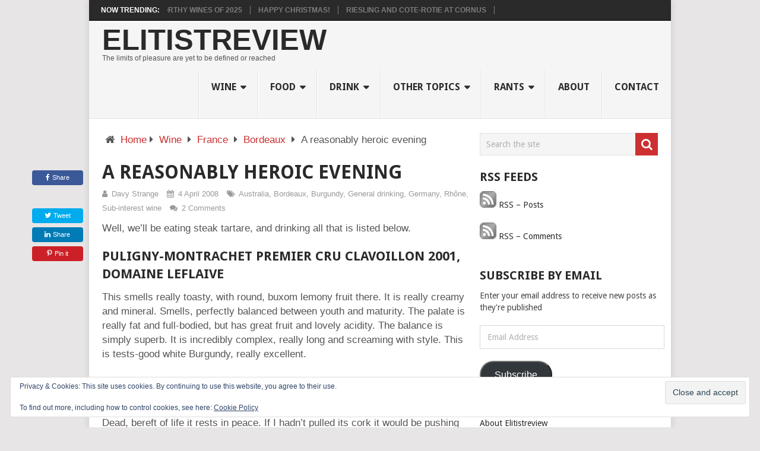

--- FILE ---
content_type: text/html; charset=UTF-8
request_url: https://elitistreview.com/2008/04/04/a-reasonably-heroic-evening/
body_size: 21400
content:
<!DOCTYPE html>
<html class="no-js" lang="en-GB" prefix="og: https://ogp.me/ns#">
<head>
	<meta charset="UTF-8">
	<!-- Always force latest IE rendering engine (even in intranet) & Chrome Frame -->
	<!--[if IE ]>
	<meta http-equiv="X-UA-Compatible" content="IE=edge,chrome=1">
	<![endif]-->
	<link rel="profile" href="https://gmpg.org/xfn/11" />
	
                    <link rel="icon" href="https://i0.wp.com/elitistreview.com/wp-content/uploads/2021/08/cropped-E4A2FC1B-5AA6-4D32-A9CD-4468D29F8C49.png?fit=32%2C32&#038;ssl=1" sizes="32x32" />                    
                    <meta name="msapplication-TileImage" content="https://i0.wp.com/elitistreview.com/wp-content/uploads/2021/08/cropped-E4A2FC1B-5AA6-4D32-A9CD-4468D29F8C49.png?fit=270%2C270&#038;ssl=1">        
                    <link rel="apple-touch-icon-precomposed" href="https://i0.wp.com/elitistreview.com/wp-content/uploads/2021/08/cropped-E4A2FC1B-5AA6-4D32-A9CD-4468D29F8C49.png?fit=180%2C180&#038;ssl=1">        
                    <meta name="viewport" content="width=device-width, initial-scale=1">
            <meta name="apple-mobile-web-app-capable" content="yes">
            <meta name="apple-mobile-web-app-status-bar-style" content="black">
        
        	<link rel="pingback" href="https://elitistreview.com/xmlrpc.php" />
	<script type="text/javascript">document.documentElement.className = document.documentElement.className.replace( /\bno-js\b/,'js' );</script>
<!-- Search Engine Optimization by Rank Math - https://rankmath.com/ -->
<title>A reasonably heroic evening - Elitistreview</title>
<meta name="description" content="Well, we&#039;ll be eating steak tartare, and drinking all that is listed below."/>
<meta name="robots" content="follow, index, max-snippet:-1, max-video-preview:-1, max-image-preview:large"/>
<link rel="canonical" href="https://elitistreview.com/2008/04/04/a-reasonably-heroic-evening/" />
<meta property="og:locale" content="en_GB" />
<meta property="og:type" content="article" />
<meta property="og:title" content="A reasonably heroic evening - Elitistreview" />
<meta property="og:description" content="Well, we&#039;ll be eating steak tartare, and drinking all that is listed below." />
<meta property="og:url" content="https://elitistreview.com/2008/04/04/a-reasonably-heroic-evening/" />
<meta property="og:site_name" content="Elitistreview" />
<meta property="article:author" content="https://www.facebook.com/DavyStrange" />
<meta property="article:section" content="Australia" />
<meta property="og:updated_time" content="2010-08-01T23:39:17+01:00" />
<meta property="og:image" content="https://i0.wp.com/elitistreview.com/wp-content/uploads/2022/11/davys-last-big-party.jpg" />
<meta property="og:image:secure_url" content="https://i0.wp.com/elitistreview.com/wp-content/uploads/2022/11/davys-last-big-party.jpg" />
<meta property="og:image:width" content="1200" />
<meta property="og:image:height" content="630" />
<meta property="og:image:alt" content="A reasonably heroic evening" />
<meta property="og:image:type" content="image/jpeg" />
<meta property="article:published_time" content="2008-04-04T20:37:38+01:00" />
<meta property="article:modified_time" content="2010-08-01T23:39:17+01:00" />
<meta name="twitter:card" content="summary_large_image" />
<meta name="twitter:title" content="A reasonably heroic evening - Elitistreview" />
<meta name="twitter:description" content="Well, we&#039;ll be eating steak tartare, and drinking all that is listed below." />
<meta name="twitter:site" content="@@elitistreview" />
<meta name="twitter:creator" content="@elitistreview" />
<meta name="twitter:image" content="https://i0.wp.com/elitistreview.com/wp-content/uploads/2022/11/davys-last-big-party.jpg" />
<meta name="twitter:label1" content="Written by" />
<meta name="twitter:data1" content="Davy Strange" />
<meta name="twitter:label2" content="Time to read" />
<meta name="twitter:data2" content="Less than a minute" />
<script type="application/ld+json" class="rank-math-schema">{"@context":"https://schema.org","@graph":[{"@type":"Place","@id":"https://elitistreview.com/#place","address":{"@type":"PostalAddress"}},{"@type":["LocalBusiness","Organization"],"@id":"https://elitistreview.com/#organization","name":"Elitistreview","url":"https://elitistreview.com","sameAs":["https://twitter.com/@elitistreview"],"address":{"@type":"PostalAddress"},"openingHours":["Monday,Tuesday,Wednesday,Thursday,Friday,Saturday,Sunday 09:00-17:00"],"location":{"@id":"https://elitistreview.com/#place"}},{"@type":"WebSite","@id":"https://elitistreview.com/#website","url":"https://elitistreview.com","name":"Elitistreview","alternateName":"Elitist Review","publisher":{"@id":"https://elitistreview.com/#organization"},"inLanguage":"en-GB"},{"@type":"ImageObject","@id":"https://i0.wp.com/elitistreview.com/wp-content/uploads/2022/11/davys-last-big-party.jpg?fit=1200%2C630&amp;ssl=1","url":"https://i0.wp.com/elitistreview.com/wp-content/uploads/2022/11/davys-last-big-party.jpg?fit=1200%2C630&amp;ssl=1","width":"1200","height":"630","inLanguage":"en-GB"},{"@type":"WebPage","@id":"https://elitistreview.com/2008/04/04/a-reasonably-heroic-evening/#webpage","url":"https://elitistreview.com/2008/04/04/a-reasonably-heroic-evening/","name":"A reasonably heroic evening - Elitistreview","datePublished":"2008-04-04T20:37:38+01:00","dateModified":"2010-08-01T23:39:17+01:00","isPartOf":{"@id":"https://elitistreview.com/#website"},"primaryImageOfPage":{"@id":"https://i0.wp.com/elitistreview.com/wp-content/uploads/2022/11/davys-last-big-party.jpg?fit=1200%2C630&amp;ssl=1"},"inLanguage":"en-GB"},{"@type":"Person","@id":"https://elitistreview.com/2008/04/04/a-reasonably-heroic-evening/#author","name":"Davy Strange","image":{"@type":"ImageObject","@id":"https://secure.gravatar.com/avatar/0bbd318fb2812f775a6eaf8f0ab2b2d23cf4b28880c43680dd71c9790943b73a?s=96&amp;d=initials&amp;r=r&amp;initials=DS","url":"https://secure.gravatar.com/avatar/0bbd318fb2812f775a6eaf8f0ab2b2d23cf4b28880c43680dd71c9790943b73a?s=96&amp;d=initials&amp;r=r&amp;initials=DS","caption":"Davy Strange","inLanguage":"en-GB"},"sameAs":["http://elitistreview.com/","Https://www.facebook.com/DavyStrange","https://twitter.com/elitistreview"],"worksFor":{"@id":"https://elitistreview.com/#organization"}},{"@type":"Article","headline":"A reasonably heroic evening - Elitistreview","datePublished":"2008-04-04T20:37:38+01:00","dateModified":"2010-08-01T23:39:17+01:00","articleSection":"Australia, Bordeaux, Burgundy, General drinking, Germany, Rh\u00f4ne, Sub-interest wine","author":{"@id":"https://elitistreview.com/2008/04/04/a-reasonably-heroic-evening/#author","name":"Davy Strange"},"publisher":{"@id":"https://elitistreview.com/#organization"},"description":"Well, we&#039;ll be eating steak tartare, and drinking all that is listed below.","name":"A reasonably heroic evening - Elitistreview","@id":"https://elitistreview.com/2008/04/04/a-reasonably-heroic-evening/#richSnippet","isPartOf":{"@id":"https://elitistreview.com/2008/04/04/a-reasonably-heroic-evening/#webpage"},"image":{"@id":"https://i0.wp.com/elitistreview.com/wp-content/uploads/2022/11/davys-last-big-party.jpg?fit=1200%2C630&amp;ssl=1"},"inLanguage":"en-GB","mainEntityOfPage":{"@id":"https://elitistreview.com/2008/04/04/a-reasonably-heroic-evening/#webpage"}}]}</script>
<!-- /Rank Math WordPress SEO plugin -->

<link rel='dns-prefetch' href='//stats.wp.com' />
<link rel='dns-prefetch' href='//jetpack.wordpress.com' />
<link rel='dns-prefetch' href='//s0.wp.com' />
<link rel='dns-prefetch' href='//public-api.wordpress.com' />
<link rel='dns-prefetch' href='//0.gravatar.com' />
<link rel='dns-prefetch' href='//1.gravatar.com' />
<link rel='dns-prefetch' href='//2.gravatar.com' />
<link rel='preconnect' href='//i0.wp.com' />
<link rel='preconnect' href='//c0.wp.com' />
<link rel="alternate" type="application/rss+xml" title="Elitistreview &raquo; Feed" href="https://elitistreview.com/feed/" />
<link rel="alternate" type="application/rss+xml" title="Elitistreview &raquo; Comments Feed" href="https://elitistreview.com/comments/feed/" />
<link rel="alternate" type="application/rss+xml" title="Elitistreview &raquo; A reasonably heroic evening Comments Feed" href="https://elitistreview.com/2008/04/04/a-reasonably-heroic-evening/feed/" />
<link rel="alternate" title="oEmbed (JSON)" type="application/json+oembed" href="https://elitistreview.com/wp-json/oembed/1.0/embed?url=https%3A%2F%2Felitistreview.com%2F2008%2F04%2F04%2Fa-reasonably-heroic-evening%2F" />
<link rel="alternate" title="oEmbed (XML)" type="text/xml+oembed" href="https://elitistreview.com/wp-json/oembed/1.0/embed?url=https%3A%2F%2Felitistreview.com%2F2008%2F04%2F04%2Fa-reasonably-heroic-evening%2F&#038;format=xml" />
<style id='wp-img-auto-sizes-contain-inline-css' type='text/css'>
img:is([sizes=auto i],[sizes^="auto," i]){contain-intrinsic-size:3000px 1500px}
/*# sourceURL=wp-img-auto-sizes-contain-inline-css */
</style>
<style id='wp-emoji-styles-inline-css' type='text/css'>

	img.wp-smiley, img.emoji {
		display: inline !important;
		border: none !important;
		box-shadow: none !important;
		height: 1em !important;
		width: 1em !important;
		margin: 0 0.07em !important;
		vertical-align: -0.1em !important;
		background: none !important;
		padding: 0 !important;
	}
/*# sourceURL=wp-emoji-styles-inline-css */
</style>
<style id='wp-block-library-inline-css' type='text/css'>
:root{--wp-block-synced-color:#7a00df;--wp-block-synced-color--rgb:122,0,223;--wp-bound-block-color:var(--wp-block-synced-color);--wp-editor-canvas-background:#ddd;--wp-admin-theme-color:#007cba;--wp-admin-theme-color--rgb:0,124,186;--wp-admin-theme-color-darker-10:#006ba1;--wp-admin-theme-color-darker-10--rgb:0,107,160.5;--wp-admin-theme-color-darker-20:#005a87;--wp-admin-theme-color-darker-20--rgb:0,90,135;--wp-admin-border-width-focus:2px}@media (min-resolution:192dpi){:root{--wp-admin-border-width-focus:1.5px}}.wp-element-button{cursor:pointer}:root .has-very-light-gray-background-color{background-color:#eee}:root .has-very-dark-gray-background-color{background-color:#313131}:root .has-very-light-gray-color{color:#eee}:root .has-very-dark-gray-color{color:#313131}:root .has-vivid-green-cyan-to-vivid-cyan-blue-gradient-background{background:linear-gradient(135deg,#00d084,#0693e3)}:root .has-purple-crush-gradient-background{background:linear-gradient(135deg,#34e2e4,#4721fb 50%,#ab1dfe)}:root .has-hazy-dawn-gradient-background{background:linear-gradient(135deg,#faaca8,#dad0ec)}:root .has-subdued-olive-gradient-background{background:linear-gradient(135deg,#fafae1,#67a671)}:root .has-atomic-cream-gradient-background{background:linear-gradient(135deg,#fdd79a,#004a59)}:root .has-nightshade-gradient-background{background:linear-gradient(135deg,#330968,#31cdcf)}:root .has-midnight-gradient-background{background:linear-gradient(135deg,#020381,#2874fc)}:root{--wp--preset--font-size--normal:16px;--wp--preset--font-size--huge:42px}.has-regular-font-size{font-size:1em}.has-larger-font-size{font-size:2.625em}.has-normal-font-size{font-size:var(--wp--preset--font-size--normal)}.has-huge-font-size{font-size:var(--wp--preset--font-size--huge)}.has-text-align-center{text-align:center}.has-text-align-left{text-align:left}.has-text-align-right{text-align:right}.has-fit-text{white-space:nowrap!important}#end-resizable-editor-section{display:none}.aligncenter{clear:both}.items-justified-left{justify-content:flex-start}.items-justified-center{justify-content:center}.items-justified-right{justify-content:flex-end}.items-justified-space-between{justify-content:space-between}.screen-reader-text{border:0;clip-path:inset(50%);height:1px;margin:-1px;overflow:hidden;padding:0;position:absolute;width:1px;word-wrap:normal!important}.screen-reader-text:focus{background-color:#ddd;clip-path:none;color:#444;display:block;font-size:1em;height:auto;left:5px;line-height:normal;padding:15px 23px 14px;text-decoration:none;top:5px;width:auto;z-index:100000}html :where(.has-border-color){border-style:solid}html :where([style*=border-top-color]){border-top-style:solid}html :where([style*=border-right-color]){border-right-style:solid}html :where([style*=border-bottom-color]){border-bottom-style:solid}html :where([style*=border-left-color]){border-left-style:solid}html :where([style*=border-width]){border-style:solid}html :where([style*=border-top-width]){border-top-style:solid}html :where([style*=border-right-width]){border-right-style:solid}html :where([style*=border-bottom-width]){border-bottom-style:solid}html :where([style*=border-left-width]){border-left-style:solid}html :where(img[class*=wp-image-]){height:auto;max-width:100%}:where(figure){margin:0 0 1em}html :where(.is-position-sticky){--wp-admin--admin-bar--position-offset:var(--wp-admin--admin-bar--height,0px)}@media screen and (max-width:600px){html :where(.is-position-sticky){--wp-admin--admin-bar--position-offset:0px}}

/*# sourceURL=wp-block-library-inline-css */
</style><style id='global-styles-inline-css' type='text/css'>
:root{--wp--preset--aspect-ratio--square: 1;--wp--preset--aspect-ratio--4-3: 4/3;--wp--preset--aspect-ratio--3-4: 3/4;--wp--preset--aspect-ratio--3-2: 3/2;--wp--preset--aspect-ratio--2-3: 2/3;--wp--preset--aspect-ratio--16-9: 16/9;--wp--preset--aspect-ratio--9-16: 9/16;--wp--preset--color--black: #000000;--wp--preset--color--cyan-bluish-gray: #abb8c3;--wp--preset--color--white: #ffffff;--wp--preset--color--pale-pink: #f78da7;--wp--preset--color--vivid-red: #cf2e2e;--wp--preset--color--luminous-vivid-orange: #ff6900;--wp--preset--color--luminous-vivid-amber: #fcb900;--wp--preset--color--light-green-cyan: #7bdcb5;--wp--preset--color--vivid-green-cyan: #00d084;--wp--preset--color--pale-cyan-blue: #8ed1fc;--wp--preset--color--vivid-cyan-blue: #0693e3;--wp--preset--color--vivid-purple: #9b51e0;--wp--preset--gradient--vivid-cyan-blue-to-vivid-purple: linear-gradient(135deg,rgb(6,147,227) 0%,rgb(155,81,224) 100%);--wp--preset--gradient--light-green-cyan-to-vivid-green-cyan: linear-gradient(135deg,rgb(122,220,180) 0%,rgb(0,208,130) 100%);--wp--preset--gradient--luminous-vivid-amber-to-luminous-vivid-orange: linear-gradient(135deg,rgb(252,185,0) 0%,rgb(255,105,0) 100%);--wp--preset--gradient--luminous-vivid-orange-to-vivid-red: linear-gradient(135deg,rgb(255,105,0) 0%,rgb(207,46,46) 100%);--wp--preset--gradient--very-light-gray-to-cyan-bluish-gray: linear-gradient(135deg,rgb(238,238,238) 0%,rgb(169,184,195) 100%);--wp--preset--gradient--cool-to-warm-spectrum: linear-gradient(135deg,rgb(74,234,220) 0%,rgb(151,120,209) 20%,rgb(207,42,186) 40%,rgb(238,44,130) 60%,rgb(251,105,98) 80%,rgb(254,248,76) 100%);--wp--preset--gradient--blush-light-purple: linear-gradient(135deg,rgb(255,206,236) 0%,rgb(152,150,240) 100%);--wp--preset--gradient--blush-bordeaux: linear-gradient(135deg,rgb(254,205,165) 0%,rgb(254,45,45) 50%,rgb(107,0,62) 100%);--wp--preset--gradient--luminous-dusk: linear-gradient(135deg,rgb(255,203,112) 0%,rgb(199,81,192) 50%,rgb(65,88,208) 100%);--wp--preset--gradient--pale-ocean: linear-gradient(135deg,rgb(255,245,203) 0%,rgb(182,227,212) 50%,rgb(51,167,181) 100%);--wp--preset--gradient--electric-grass: linear-gradient(135deg,rgb(202,248,128) 0%,rgb(113,206,126) 100%);--wp--preset--gradient--midnight: linear-gradient(135deg,rgb(2,3,129) 0%,rgb(40,116,252) 100%);--wp--preset--font-size--small: 13px;--wp--preset--font-size--medium: 20px;--wp--preset--font-size--large: 36px;--wp--preset--font-size--x-large: 42px;--wp--preset--spacing--20: 0.44rem;--wp--preset--spacing--30: 0.67rem;--wp--preset--spacing--40: 1rem;--wp--preset--spacing--50: 1.5rem;--wp--preset--spacing--60: 2.25rem;--wp--preset--spacing--70: 3.38rem;--wp--preset--spacing--80: 5.06rem;--wp--preset--shadow--natural: 6px 6px 9px rgba(0, 0, 0, 0.2);--wp--preset--shadow--deep: 12px 12px 50px rgba(0, 0, 0, 0.4);--wp--preset--shadow--sharp: 6px 6px 0px rgba(0, 0, 0, 0.2);--wp--preset--shadow--outlined: 6px 6px 0px -3px rgb(255, 255, 255), 6px 6px rgb(0, 0, 0);--wp--preset--shadow--crisp: 6px 6px 0px rgb(0, 0, 0);}:where(.is-layout-flex){gap: 0.5em;}:where(.is-layout-grid){gap: 0.5em;}body .is-layout-flex{display: flex;}.is-layout-flex{flex-wrap: wrap;align-items: center;}.is-layout-flex > :is(*, div){margin: 0;}body .is-layout-grid{display: grid;}.is-layout-grid > :is(*, div){margin: 0;}:where(.wp-block-columns.is-layout-flex){gap: 2em;}:where(.wp-block-columns.is-layout-grid){gap: 2em;}:where(.wp-block-post-template.is-layout-flex){gap: 1.25em;}:where(.wp-block-post-template.is-layout-grid){gap: 1.25em;}.has-black-color{color: var(--wp--preset--color--black) !important;}.has-cyan-bluish-gray-color{color: var(--wp--preset--color--cyan-bluish-gray) !important;}.has-white-color{color: var(--wp--preset--color--white) !important;}.has-pale-pink-color{color: var(--wp--preset--color--pale-pink) !important;}.has-vivid-red-color{color: var(--wp--preset--color--vivid-red) !important;}.has-luminous-vivid-orange-color{color: var(--wp--preset--color--luminous-vivid-orange) !important;}.has-luminous-vivid-amber-color{color: var(--wp--preset--color--luminous-vivid-amber) !important;}.has-light-green-cyan-color{color: var(--wp--preset--color--light-green-cyan) !important;}.has-vivid-green-cyan-color{color: var(--wp--preset--color--vivid-green-cyan) !important;}.has-pale-cyan-blue-color{color: var(--wp--preset--color--pale-cyan-blue) !important;}.has-vivid-cyan-blue-color{color: var(--wp--preset--color--vivid-cyan-blue) !important;}.has-vivid-purple-color{color: var(--wp--preset--color--vivid-purple) !important;}.has-black-background-color{background-color: var(--wp--preset--color--black) !important;}.has-cyan-bluish-gray-background-color{background-color: var(--wp--preset--color--cyan-bluish-gray) !important;}.has-white-background-color{background-color: var(--wp--preset--color--white) !important;}.has-pale-pink-background-color{background-color: var(--wp--preset--color--pale-pink) !important;}.has-vivid-red-background-color{background-color: var(--wp--preset--color--vivid-red) !important;}.has-luminous-vivid-orange-background-color{background-color: var(--wp--preset--color--luminous-vivid-orange) !important;}.has-luminous-vivid-amber-background-color{background-color: var(--wp--preset--color--luminous-vivid-amber) !important;}.has-light-green-cyan-background-color{background-color: var(--wp--preset--color--light-green-cyan) !important;}.has-vivid-green-cyan-background-color{background-color: var(--wp--preset--color--vivid-green-cyan) !important;}.has-pale-cyan-blue-background-color{background-color: var(--wp--preset--color--pale-cyan-blue) !important;}.has-vivid-cyan-blue-background-color{background-color: var(--wp--preset--color--vivid-cyan-blue) !important;}.has-vivid-purple-background-color{background-color: var(--wp--preset--color--vivid-purple) !important;}.has-black-border-color{border-color: var(--wp--preset--color--black) !important;}.has-cyan-bluish-gray-border-color{border-color: var(--wp--preset--color--cyan-bluish-gray) !important;}.has-white-border-color{border-color: var(--wp--preset--color--white) !important;}.has-pale-pink-border-color{border-color: var(--wp--preset--color--pale-pink) !important;}.has-vivid-red-border-color{border-color: var(--wp--preset--color--vivid-red) !important;}.has-luminous-vivid-orange-border-color{border-color: var(--wp--preset--color--luminous-vivid-orange) !important;}.has-luminous-vivid-amber-border-color{border-color: var(--wp--preset--color--luminous-vivid-amber) !important;}.has-light-green-cyan-border-color{border-color: var(--wp--preset--color--light-green-cyan) !important;}.has-vivid-green-cyan-border-color{border-color: var(--wp--preset--color--vivid-green-cyan) !important;}.has-pale-cyan-blue-border-color{border-color: var(--wp--preset--color--pale-cyan-blue) !important;}.has-vivid-cyan-blue-border-color{border-color: var(--wp--preset--color--vivid-cyan-blue) !important;}.has-vivid-purple-border-color{border-color: var(--wp--preset--color--vivid-purple) !important;}.has-vivid-cyan-blue-to-vivid-purple-gradient-background{background: var(--wp--preset--gradient--vivid-cyan-blue-to-vivid-purple) !important;}.has-light-green-cyan-to-vivid-green-cyan-gradient-background{background: var(--wp--preset--gradient--light-green-cyan-to-vivid-green-cyan) !important;}.has-luminous-vivid-amber-to-luminous-vivid-orange-gradient-background{background: var(--wp--preset--gradient--luminous-vivid-amber-to-luminous-vivid-orange) !important;}.has-luminous-vivid-orange-to-vivid-red-gradient-background{background: var(--wp--preset--gradient--luminous-vivid-orange-to-vivid-red) !important;}.has-very-light-gray-to-cyan-bluish-gray-gradient-background{background: var(--wp--preset--gradient--very-light-gray-to-cyan-bluish-gray) !important;}.has-cool-to-warm-spectrum-gradient-background{background: var(--wp--preset--gradient--cool-to-warm-spectrum) !important;}.has-blush-light-purple-gradient-background{background: var(--wp--preset--gradient--blush-light-purple) !important;}.has-blush-bordeaux-gradient-background{background: var(--wp--preset--gradient--blush-bordeaux) !important;}.has-luminous-dusk-gradient-background{background: var(--wp--preset--gradient--luminous-dusk) !important;}.has-pale-ocean-gradient-background{background: var(--wp--preset--gradient--pale-ocean) !important;}.has-electric-grass-gradient-background{background: var(--wp--preset--gradient--electric-grass) !important;}.has-midnight-gradient-background{background: var(--wp--preset--gradient--midnight) !important;}.has-small-font-size{font-size: var(--wp--preset--font-size--small) !important;}.has-medium-font-size{font-size: var(--wp--preset--font-size--medium) !important;}.has-large-font-size{font-size: var(--wp--preset--font-size--large) !important;}.has-x-large-font-size{font-size: var(--wp--preset--font-size--x-large) !important;}
/*# sourceURL=global-styles-inline-css */
</style>

<style id='classic-theme-styles-inline-css' type='text/css'>
/*! This file is auto-generated */
.wp-block-button__link{color:#fff;background-color:#32373c;border-radius:9999px;box-shadow:none;text-decoration:none;padding:calc(.667em + 2px) calc(1.333em + 2px);font-size:1.125em}.wp-block-file__button{background:#32373c;color:#fff;text-decoration:none}
/*# sourceURL=/wp-includes/css/classic-themes.min.css */
</style>
<link rel='stylesheet' id='jetpack-subscriptions-css' href='https://c0.wp.com/p/jetpack/15.4/_inc/build/subscriptions/subscriptions.min.css' type='text/css' media='all' />
<link rel='stylesheet' id='pointpro-stylesheet-css' href='https://elitistreview.com/wp-content/themes/mts_point_pro/style.css' type='text/css' media='all' />
<style id='pointpro-stylesheet-inline-css' type='text/css'>

        body {background-color:#E7E5E6;background-image:url(https://elitistreview.com/wp-content/themes/mts_point_pro/images/nobg.png);}
        .pace .pace-progress, #mobile-menu-wrapper ul li a:hover, .ball-pulse > div { background: #cc3030; }
        a, a:hover, .copyrights a, .single_post a, .textwidget a, .pnavigation2 a, #sidebar a:hover, .copyrights a:hover, #site-footer .widget li a:hover, .related-posts a:hover, .reply a, .title a:hover, .post-info a:hover, .comm, #tabber .inside li a:hover, .readMore a:hover, .fn a, .latestPost .title a:hover, #site-footer .footer-navigation a:hover, #secondary-navigation ul ul li:hover > a, .project-item:hover .project-title, .trending-articles li a:hover { color:#cc3030; }
        a#pull, #commentform input#submit, .contact-form #mtscontact_submit, #move-to-top:hover, #searchform .fa-search, .pagination a, li.page-numbers, .page-numbers.dots, #tabber ul.tabs li a.selected, .tagcloud a:hover, .latestPost-review-wrapper, .latestPost .review-type-circle.wp-review-show-total, .tagcloud a, .widget .owl-prev:hover, .widget .owl-next:hover, .widget .review-total-only, .widget .tab-content .review-type-star.review-total-only, .widget .wpt_widget_content #tags-tab-content ul li a, .feature-icon, .btn-archive-link.project-categories .btn.active, .btn-archive-link.project-categories a:hover, #wpmm-megamenu .review-total-only, #load-posts a, a.header-button, #features .feature-icon, #team .social-list a, .thecategory, .woocommerce a.button, .woocommerce-page a.button, .woocommerce button.button, .woocommerce-page button.button, .woocommerce input.button, .woocommerce-page input.button, .woocommerce #respond input#submit, .woocommerce-page #respond input#submit, .woocommerce #content input.button, .woocommerce-page #content input.button, .woocommerce nav.woocommerce-pagination ul li a, .woocommerce-page nav.woocommerce-pagination ul li a, .woocommerce #content nav.woocommerce-pagination ul li a, .woocommerce-page #content nav.woocommerce-pagination ul li a, .woocommerce .bypostauthor:after, #searchsubmit, .woocommerce nav.woocommerce-pagination ul li a:focus, .woocommerce-page nav.woocommerce-pagination ul li a:focus, .woocommerce #content nav.woocommerce-pagination ul li a:focus, .woocommerce-page #content nav.woocommerce-pagination ul li a:focus, .woocommerce nav.woocommerce-pagination ul li .page-numbers.dots, .woocommerce a.button, .woocommerce-page a.button, .woocommerce button.button, .woocommerce-page button.button, .woocommerce input.button, .woocommerce-page input.button, .woocommerce #respond input#submit, .woocommerce-page #respond input#submit, .woocommerce #content input.button, .woocommerce-page #content input.button, .woocommerce #respond input#submit.alt, .woocommerce a.button.alt, .woocommerce button.button.alt, .woocommerce input.button.alt, .woocommerce-product-search input[type='submit'], .woocommerce-account .woocommerce-MyAccount-navigation li.is-active, .woocommerce-product-search button[type='submit'], .woocommerce .woocommerce-widget-layered-nav-dropdown__submit { background-color:#cc3030; color: #fff!important; }
        .copyrights .toplink:hover { border-color:#cc3030; }

        
        .shareit { top: 282px; left: auto; margin: 0 0 0 -123px; width: 90px; position: fixed; padding: 5px; } .share-item {margin: 2px;}
        
        .bypostauthor>div .fn:after { content: "Author";   position: relative; padding: 3px 7px; font-size: 12px; margin-left: 4px; font-weight: normal; border-radius: 3px; background: #242424; color: #FFF; }
        
        
            
/*# sourceURL=pointpro-stylesheet-inline-css */
</style>
<link rel='stylesheet' id='owl-carousel-css' href='https://elitistreview.com/wp-content/themes/mts_point_pro/css/owl.carousel.css' type='text/css' media='all' />
<link rel='stylesheet' id='fontawesome-css' href='https://elitistreview.com/wp-content/themes/mts_point_pro/css/font-awesome.min.css' type='text/css' media='all' />
<link rel='stylesheet' id='responsive-css' href='https://elitistreview.com/wp-content/themes/mts_point_pro/css/responsive.css' type='text/css' media='all' />
<link rel='stylesheet' id='sharedaddy-css' href='https://c0.wp.com/p/jetpack/15.4/modules/sharedaddy/sharing.css' type='text/css' media='all' />
<link rel='stylesheet' id='social-logos-css' href='https://c0.wp.com/p/jetpack/15.4/_inc/social-logos/social-logos.min.css' type='text/css' media='all' />
<script type="text/javascript" src="https://c0.wp.com/c/6.9/wp-includes/js/jquery/jquery.min.js" id="jquery-core-js"></script>
<script type="text/javascript" src="https://c0.wp.com/c/6.9/wp-includes/js/jquery/jquery-migrate.min.js" id="jquery-migrate-js"></script>
<script type="text/javascript" id="webticker-js-extra">
/* <![CDATA[ */
var tickeropts = {"rtl_support":"0"};
//# sourceURL=webticker-js-extra
/* ]]> */
</script>
<script type="text/javascript" async="async" src="https://elitistreview.com/wp-content/themes/mts_point_pro/js/jquery.webticker.js" id="webticker-js"></script>
<script type="text/javascript" id="mts_ajax-js-extra">
/* <![CDATA[ */
var mts_ajax_search = {"url":"https://elitistreview.com/wp-admin/admin-ajax.php","ajax_search":"1"};
//# sourceURL=mts_ajax-js-extra
/* ]]> */
</script>
<script type="text/javascript" async="async" src="https://elitistreview.com/wp-content/themes/mts_point_pro/js/ajax.js" id="mts_ajax-js"></script>
<link rel="https://api.w.org/" href="https://elitistreview.com/wp-json/" /><link rel="alternate" title="JSON" type="application/json" href="https://elitistreview.com/wp-json/wp/v2/posts/1035" /><link rel="EditURI" type="application/rsd+xml" title="RSD" href="https://elitistreview.com/xmlrpc.php?rsd" />
<meta name="generator" content="WordPress 6.9" />
<link rel='shortlink' href='https://wp.me/pZXKM-gH' />
<link rel="me" href="https://epicure.social/@Elitistreview"/>
	<style>img#wpstats{display:none}</style>
		<link href="//fonts.googleapis.com/css?family=Droid+Sans:700|Droid+Sans:normal&amp;subset=latin" rel="stylesheet" type="text/css">
<style type="text/css">
.menu li, .menu li a { font-family: 'Droid Sans'; font-weight: 700; font-size: 16px; color: #2a2a2a;text-transform: uppercase; }
.latestPost .title a { font-family: 'Droid Sans'; font-weight: 700; font-size: 18px; color: #2a2a2a; }
.single-title { font-family: 'Droid Sans'; font-weight: 700; font-size: 32px; color: #2a2a2a;text-transform: uppercase; }
body { font-family: 'Droid Sans'; font-weight: normal; font-size: 14px; color: #555555; }
.widget h3 { font-family: 'Droid Sans'; font-weight: 700; font-size: 20px; color: #2a2a2a; }
#sidebar .widget { font-family: 'Droid Sans'; font-weight: normal; font-size: 14px; color: #444444; }
.footer-widgets { font-family: 'Droid Sans'; font-weight: normal; font-size: 14px; color: #444444; }
h1 { font-family: 'Droid Sans'; font-weight: 700; font-size: 28px; color: #2a2a2a; }
h2 { font-family: 'Droid Sans'; font-weight: 700; font-size: 24px; color: #2a2a2a; }
h3 { font-family: 'Droid Sans'; font-weight: 700; font-size: 22px; color: #2a2a2a; }
h4 { font-family: 'Droid Sans'; font-weight: 700; font-size: 20px; color: #2a2a2a; }
h5 { font-family: 'Droid Sans'; font-weight: 700; font-size: 18px; color: #2a2a2a; }
h6 { font-family: 'Droid Sans'; font-weight: 700; font-size: 16px; color: #2a2a2a; }
</style>
<link rel="icon" href="https://i0.wp.com/elitistreview.com/wp-content/uploads/2021/08/cropped-E4A2FC1B-5AA6-4D32-A9CD-4468D29F8C49.png?fit=32%2C32&#038;ssl=1" sizes="32x32" />
<link rel="icon" href="https://i0.wp.com/elitistreview.com/wp-content/uploads/2021/08/cropped-E4A2FC1B-5AA6-4D32-A9CD-4468D29F8C49.png?fit=192%2C192&#038;ssl=1" sizes="192x192" />
<link rel="apple-touch-icon" href="https://i0.wp.com/elitistreview.com/wp-content/uploads/2021/08/cropped-E4A2FC1B-5AA6-4D32-A9CD-4468D29F8C49.png?fit=180%2C180&#038;ssl=1" />
<meta name="msapplication-TileImage" content="https://i0.wp.com/elitistreview.com/wp-content/uploads/2021/08/cropped-E4A2FC1B-5AA6-4D32-A9CD-4468D29F8C49.png?fit=270%2C270&#038;ssl=1" />
		<style type="text/css" id="wp-custom-css">
			body {
	font-family: 'Noto Sans', sans-serif;
	font-size: 17px;
	line-height: 24px;
}		</style>
		<link rel='stylesheet' id='eu-cookie-law-style-css' href='https://c0.wp.com/p/jetpack/15.4/modules/widgets/eu-cookie-law/style.css' type='text/css' media='all' />
</head>
<body id="blog" class="wp-singular post-template-default single single-post postid-1035 single-format-standard wp-theme-mts_point_pro main">       
	<div class="main-container">
					<div class="trending-articles">
				<div class="firstlink">Now Trending:</div>
				<ul>
																<li class="trendingPost ">
							<a href="https://elitistreview.com/2026/01/02/egressus-anni-mmxxv/" title="egressus anni MMXXV" rel="bookmark">egressus anni MMXXV</a>
						</li>                   
											<li class="trendingPost ">
							<a href="https://elitistreview.com/2025/12/31/wines-of-2025/" title="Some noteworthy wines of 2025" rel="bookmark">Some noteworthy wines of 2025</a>
						</li>                   
											<li class="trendingPost ">
							<a href="https://elitistreview.com/2025/12/25/wine-societys-exhibition-english-blanc-des-blancs-late-disgorged-2018/" title="Happy Christmas!" rel="bookmark">Happy Christmas!</a>
						</li>                   
											<li class="trendingPost last">
							<a href="https://elitistreview.com/2025/12/05/riesling-cote-rotie-cornus/" title="Riesling and Cote-Rotie at Cornus" rel="bookmark">Riesling and Cote-Rotie at Cornus</a>
						</li>                   
									</ul>
			</div>
				<header id="site-header" role="banner" itemscope itemtype="http://schema.org/WPHeader">
			<div class="container">
				<div id="header">
					<div class="logo-wrap">
																				    <h2 id="logo" class="text-logo" itemprop="headline">
									<a href="https://elitistreview.com">Elitistreview</a>
								</h2><!-- END #logo -->
														<div class="site-description" itemprop="description">
								The limits of pleasure are yet to be defined or reached 							</div>
											</div>
											<div id="secondary-navigation" role="navigation" itemscope itemtype="http://schema.org/SiteNavigationElement">
							<a href="#" id="pull" class="toggle-mobile-menu">Menu</a>
															<nav class="navigation clearfix">
																			<ul id="menu-navigation" class="menu clearfix"><li id="menu-item-6809" class="menu-item menu-item-type-taxonomy menu-item-object-category current-post-ancestor menu-item-has-children menu-item-6809"><a href="https://elitistreview.com/wine/">Wine</a>
<ul class="sub-menu">
	<li id="menu-item-703368" class="menu-item menu-item-type-taxonomy menu-item-object-category current-post-ancestor current-menu-parent current-post-parent menu-item-703368"><a href="https://elitistreview.com/wine/australia/">Australia</a></li>
	<li id="menu-item-703369" class="menu-item menu-item-type-taxonomy menu-item-object-category menu-item-703369"><a href="https://elitistreview.com/wine/austria/">Austria</a></li>
	<li id="menu-item-703370" class="menu-item menu-item-type-taxonomy menu-item-object-category menu-item-703370"><a href="https://elitistreview.com/wine/buying-recommendations/">Buying recommendations</a></li>
	<li id="menu-item-703364" class="menu-item menu-item-type-taxonomy menu-item-object-category menu-item-703364"><a href="https://elitistreview.com/wine/england/">England</a></li>
	<li id="menu-item-703371" class="menu-item menu-item-type-taxonomy menu-item-object-category current-post-ancestor menu-item-has-children menu-item-703371"><a href="https://elitistreview.com/wine/france/">France</a>
	<ul class="sub-menu">
		<li id="menu-item-703354" class="menu-item menu-item-type-taxonomy menu-item-object-category menu-item-703354"><a href="https://elitistreview.com/wine/france/alsace/">Alsace</a></li>
		<li id="menu-item-703355" class="menu-item menu-item-type-taxonomy menu-item-object-category current-post-ancestor current-menu-parent current-post-parent menu-item-703355"><a href="https://elitistreview.com/wine/france/bordeaux/">Bordeaux</a></li>
		<li id="menu-item-703356" class="menu-item menu-item-type-taxonomy menu-item-object-category current-post-ancestor current-menu-parent current-post-parent menu-item-703356"><a href="https://elitistreview.com/wine/france/burgundy/">Burgundy</a></li>
		<li id="menu-item-703357" class="menu-item menu-item-type-taxonomy menu-item-object-category menu-item-703357"><a href="https://elitistreview.com/wine/france/chablis/">Chablis</a></li>
		<li id="menu-item-703358" class="menu-item menu-item-type-taxonomy menu-item-object-category menu-item-703358"><a href="https://elitistreview.com/wine/france/champagne/">Champagne</a></li>
		<li id="menu-item-703359" class="menu-item menu-item-type-taxonomy menu-item-object-category menu-item-703359"><a href="https://elitistreview.com/wine/france/loire/">Loire</a></li>
		<li id="menu-item-703360" class="menu-item menu-item-type-taxonomy menu-item-object-category menu-item-703360"><a href="https://elitistreview.com/wine/france/france-other/">Other</a></li>
		<li id="menu-item-703384" class="menu-item menu-item-type-taxonomy menu-item-object-category current-post-ancestor current-menu-parent current-post-parent menu-item-703384"><a href="https://elitistreview.com/wine/france/rhone/">Rhône</a></li>
	</ul>
</li>
	<li id="menu-item-703373" class="menu-item menu-item-type-taxonomy menu-item-object-category current-post-ancestor current-menu-parent current-post-parent menu-item-703373"><a href="https://elitistreview.com/wine/germany/">Germany</a></li>
	<li id="menu-item-703374" class="menu-item menu-item-type-taxonomy menu-item-object-category menu-item-703374"><a href="https://elitistreview.com/wine/italy/">Italy</a></li>
	<li id="menu-item-703367" class="menu-item menu-item-type-taxonomy menu-item-object-category menu-item-703367"><a href="https://elitistreview.com/wine/new-zealand/">New Zealand</a></li>
	<li id="menu-item-703375" class="menu-item menu-item-type-taxonomy menu-item-object-category menu-item-has-children menu-item-703375"><a href="https://elitistreview.com/wine/other-countries/">Other countries</a>
	<ul class="sub-menu">
		<li id="menu-item-703361" class="menu-item menu-item-type-taxonomy menu-item-object-category menu-item-703361"><a href="https://elitistreview.com/wine/other-countries/argentina-other-countries/">Argentina</a></li>
		<li id="menu-item-703362" class="menu-item menu-item-type-taxonomy menu-item-object-category menu-item-703362"><a href="https://elitistreview.com/wine/other-countries/canada/">Canada</a></li>
		<li id="menu-item-703363" class="menu-item menu-item-type-taxonomy menu-item-object-category menu-item-703363"><a href="https://elitistreview.com/wine/other-countries/chile/">Chile</a></li>
		<li id="menu-item-703365" class="menu-item menu-item-type-taxonomy menu-item-object-category menu-item-703365"><a href="https://elitistreview.com/wine/other-countries/hungary/">Hungary</a></li>
		<li id="menu-item-703366" class="menu-item menu-item-type-taxonomy menu-item-object-category menu-item-703366"><a href="https://elitistreview.com/wine/other-countries/morocco/">Morocco</a></li>
	</ul>
</li>
	<li id="menu-item-703387" class="menu-item menu-item-type-taxonomy menu-item-object-category menu-item-703387"><a href="https://elitistreview.com/wine/wine-polls/">Polls</a></li>
	<li id="menu-item-703388" class="menu-item menu-item-type-taxonomy menu-item-object-category menu-item-has-children menu-item-703388"><a href="https://elitistreview.com/wine/portugal/">Portugal</a>
	<ul class="sub-menu">
		<li id="menu-item-703382" class="menu-item menu-item-type-taxonomy menu-item-object-category menu-item-703382"><a href="https://elitistreview.com/wine/portugal/madeira/">Madeira</a></li>
		<li id="menu-item-703389" class="menu-item menu-item-type-taxonomy menu-item-object-category menu-item-703389"><a href="https://elitistreview.com/wine/portugal/port/">Port</a></li>
	</ul>
</li>
	<li id="menu-item-703416" class="menu-item menu-item-type-taxonomy menu-item-object-category menu-item-703416"><a href="https://elitistreview.com/wine/south-africa/">South Africa</a></li>
	<li id="menu-item-703390" class="menu-item menu-item-type-taxonomy menu-item-object-category menu-item-has-children menu-item-703390"><a href="https://elitistreview.com/wine/spain/">Spain</a>
	<ul class="sub-menu">
		<li id="menu-item-703391" class="menu-item menu-item-type-taxonomy menu-item-object-category menu-item-703391"><a href="https://elitistreview.com/wine/spain/rioja/">Rioja</a></li>
		<li id="menu-item-703392" class="menu-item menu-item-type-taxonomy menu-item-object-category menu-item-703392"><a href="https://elitistreview.com/wine/spain/sherry/">Sherry</a></li>
		<li id="menu-item-706215" class="menu-item menu-item-type-taxonomy menu-item-object-category menu-item-706215"><a href="https://elitistreview.com/wine/spain/tenerife/">Tenerife</a></li>
		<li id="menu-item-703383" class="menu-item menu-item-type-taxonomy menu-item-object-category menu-item-703383"><a href="https://elitistreview.com/wine/spain/spain-other/">Other</a></li>
	</ul>
</li>
	<li id="menu-item-703393" class="menu-item menu-item-type-taxonomy menu-item-object-category current-post-ancestor current-menu-parent current-post-parent menu-item-703393"><a href="https://elitistreview.com/wine/sub-interest-wine/">Sub-interest wine</a></li>
	<li id="menu-item-703394" class="menu-item menu-item-type-taxonomy menu-item-object-category menu-item-703394"><a href="https://elitistreview.com/wine/united-states/">United States</a></li>
</ul>
</li>
<li id="menu-item-6805" class="menu-item menu-item-type-taxonomy menu-item-object-category menu-item-has-children menu-item-6805"><a href="https://elitistreview.com/food/">Food</a>
<ul class="sub-menu">
	<li id="menu-item-703347" class="menu-item menu-item-type-taxonomy menu-item-object-category menu-item-703347"><a href="https://elitistreview.com/food/books/">Books</a></li>
	<li id="menu-item-703348" class="menu-item menu-item-type-taxonomy menu-item-object-category menu-item-703348"><a href="https://elitistreview.com/food/fast-food/">Fast food</a></li>
	<li id="menu-item-703349" class="menu-item menu-item-type-taxonomy menu-item-object-category menu-item-703349"><a href="https://elitistreview.com/food/general-food/">General</a></li>
	<li id="menu-item-703350" class="menu-item menu-item-type-taxonomy menu-item-object-category menu-item-703350"><a href="https://elitistreview.com/food/food-news/">News</a></li>
	<li id="menu-item-703406" class="menu-item menu-item-type-taxonomy menu-item-object-category menu-item-has-children menu-item-703406"><a href="https://elitistreview.com/food/restaurant-reviews/">Restaurant reviews</a>
	<ul class="sub-menu">
		<li id="menu-item-703376" class="menu-item menu-item-type-taxonomy menu-item-object-category menu-item-has-children menu-item-703376"><a href="https://elitistreview.com/food/restaurant-reviews/restaurants-england/">England</a>
		<ul class="sub-menu">
			<li id="menu-item-703381" class="menu-item menu-item-type-taxonomy menu-item-object-category menu-item-703381"><a href="https://elitistreview.com/food/restaurant-reviews/restaurants-england/london/">London</a></li>
			<li id="menu-item-703409" class="menu-item menu-item-type-taxonomy menu-item-object-category menu-item-703409"><a href="https://elitistreview.com/food/restaurant-reviews/restaurants-england/the-provinces/">Rest of England</a></li>
			<li id="menu-item-703410" class="menu-item menu-item-type-taxonomy menu-item-object-category menu-item-703410"><a href="https://elitistreview.com/food/restaurant-reviews/restaurants-england/winchester/">Winchester</a></li>
		</ul>
</li>
		<li id="menu-item-703377" class="menu-item menu-item-type-taxonomy menu-item-object-category menu-item-703377"><a href="https://elitistreview.com/food/restaurant-reviews/finland/">Finland</a></li>
		<li id="menu-item-703378" class="menu-item menu-item-type-taxonomy menu-item-object-category menu-item-703378"><a href="https://elitistreview.com/food/restaurant-reviews/restaurants-france/">France</a></li>
		<li id="menu-item-703379" class="menu-item menu-item-type-taxonomy menu-item-object-category menu-item-703379"><a href="https://elitistreview.com/food/restaurant-reviews/restaurants-italy/">Italy</a></li>
		<li id="menu-item-703380" class="menu-item menu-item-type-taxonomy menu-item-object-category menu-item-703380"><a href="https://elitistreview.com/food/restaurant-reviews/madeira-restaurant-reviews/">Madeira</a></li>
		<li id="menu-item-703412" class="menu-item menu-item-type-taxonomy menu-item-object-category menu-item-703412"><a href="https://elitistreview.com/food/restaurant-reviews/scotland/">Scotland</a></li>
		<li id="menu-item-703413" class="menu-item menu-item-type-taxonomy menu-item-object-category menu-item-703413"><a href="https://elitistreview.com/food/restaurant-reviews/restaurants-spain/">Spain</a></li>
		<li id="menu-item-703414" class="menu-item menu-item-type-taxonomy menu-item-object-category menu-item-703414"><a href="https://elitistreview.com/food/restaurant-reviews/sweden/">Sweden</a></li>
		<li id="menu-item-703415" class="menu-item menu-item-type-taxonomy menu-item-object-category menu-item-703415"><a href="https://elitistreview.com/food/restaurant-reviews/restaurants-united-states/">United States</a></li>
	</ul>
</li>
	<li id="menu-item-703404" class="menu-item menu-item-type-taxonomy menu-item-object-category menu-item-703404"><a href="https://elitistreview.com/food/food-polls/">Polls</a></li>
	<li id="menu-item-703405" class="menu-item menu-item-type-taxonomy menu-item-object-category menu-item-703405"><a href="https://elitistreview.com/food/recipes/">Recipes</a></li>
	<li id="menu-item-703407" class="menu-item menu-item-type-taxonomy menu-item-object-category menu-item-703407"><a href="https://elitistreview.com/food/sub-interest-food/">Sub-interest</a></li>
	<li id="menu-item-703408" class="menu-item menu-item-type-taxonomy menu-item-object-category menu-item-703408"><a href="https://elitistreview.com/food/video/">Video</a></li>
</ul>
</li>
<li id="menu-item-6806" class="menu-item menu-item-type-taxonomy menu-item-object-category menu-item-has-children menu-item-6806"><a href="https://elitistreview.com/drink/">Drink</a>
<ul class="sub-menu">
	<li id="menu-item-703338" class="menu-item menu-item-type-taxonomy menu-item-object-category menu-item-703338"><a href="https://elitistreview.com/drink/bars/">Bars</a></li>
	<li id="menu-item-703339" class="menu-item menu-item-type-taxonomy menu-item-object-category menu-item-703339"><a href="https://elitistreview.com/drink/beer/">Beer</a></li>
	<li id="menu-item-703340" class="menu-item menu-item-type-taxonomy menu-item-object-category menu-item-703340"><a href="https://elitistreview.com/drink/cider/">Cider</a></li>
	<li id="menu-item-703341" class="menu-item menu-item-type-taxonomy menu-item-object-category menu-item-703341"><a href="https://elitistreview.com/drink/cocktails/">Cocktails</a></li>
	<li id="menu-item-703342" class="menu-item menu-item-type-taxonomy menu-item-object-category menu-item-703342"><a href="https://elitistreview.com/drink/general-alcohol/">General</a></li>
	<li id="menu-item-703343" class="menu-item menu-item-type-taxonomy menu-item-object-category menu-item-703343"><a href="https://elitistreview.com/drink/media-rubbish/">Media rubbish</a></li>
	<li id="menu-item-703344" class="menu-item menu-item-type-taxonomy menu-item-object-category menu-item-703344"><a href="https://elitistreview.com/drink/neo-prohibitionists/">Neo-prohibitionists</a></li>
	<li id="menu-item-703345" class="menu-item menu-item-type-taxonomy menu-item-object-category menu-item-703345"><a href="https://elitistreview.com/drink/non-alcoholic/">Non-alcoholic</a></li>
	<li id="menu-item-703395" class="menu-item menu-item-type-taxonomy menu-item-object-category menu-item-703395"><a href="https://elitistreview.com/drink/perry/">Perry</a></li>
	<li id="menu-item-703396" class="menu-item menu-item-type-taxonomy menu-item-object-category menu-item-703396"><a href="https://elitistreview.com/drink/drink-polls/">Polls</a></li>
	<li id="menu-item-703397" class="menu-item menu-item-type-taxonomy menu-item-object-category menu-item-703397"><a href="https://elitistreview.com/drink/spirits/">Spirits</a></li>
	<li id="menu-item-703398" class="menu-item menu-item-type-taxonomy menu-item-object-category menu-item-703398"><a href="https://elitistreview.com/drink/sub-interest-drink/">Sub-interest</a></li>
	<li id="menu-item-703427" class="menu-item menu-item-type-taxonomy menu-item-object-category current-post-ancestor current-menu-parent current-post-parent menu-item-703427"><a href="https://elitistreview.com/wine/general-drinking/">Wine-type booze-ups</a></li>
</ul>
</li>
<li id="menu-item-6807" class="menu-item menu-item-type-taxonomy menu-item-object-category menu-item-has-children menu-item-6807"><a href="https://elitistreview.com/other-passions/">Other topics</a>
<ul class="sub-menu">
	<li id="menu-item-703352" class="menu-item menu-item-type-taxonomy menu-item-object-category menu-item-703352"><a href="https://elitistreview.com/other-passions/ceramics/">Ceramics</a></li>
	<li id="menu-item-703353" class="menu-item menu-item-type-taxonomy menu-item-object-category menu-item-703353"><a href="https://elitistreview.com/other-passions/egomania/">Egomania</a></li>
	<li id="menu-item-703400" class="menu-item menu-item-type-taxonomy menu-item-object-category menu-item-703400"><a href="https://elitistreview.com/davids-diatribes/quickie/">Quickie</a></li>
	<li id="menu-item-703402" class="menu-item menu-item-type-taxonomy menu-item-object-category menu-item-703402"><a href="https://elitistreview.com/davids-diatribes/site-news/">Site News</a></li>
	<li id="menu-item-703417" class="menu-item menu-item-type-taxonomy menu-item-object-category menu-item-703417"><a href="https://elitistreview.com/other-passions/watercolours/">Watercolours</a></li>
	<li id="menu-item-703403" class="menu-item menu-item-type-taxonomy menu-item-object-category menu-item-703403"><a href="https://elitistreview.com/davids-diatribes/whining/">Whining</a></li>
</ul>
</li>
<li id="menu-item-6808" class="menu-item menu-item-type-taxonomy menu-item-object-category menu-item-has-children menu-item-6808"><a href="https://elitistreview.com/davids-diatribes/">Rants</a>
<ul class="sub-menu">
	<li id="menu-item-703335" class="menu-item menu-item-type-taxonomy menu-item-object-category menu-item-703335"><a href="https://elitistreview.com/davids-diatribes/drivel/">Drivel</a></li>
	<li id="menu-item-703336" class="menu-item menu-item-type-taxonomy menu-item-object-category menu-item-703336"><a href="https://elitistreview.com/davids-diatribes/jokes/">Jokes</a></li>
	<li id="menu-item-703399" class="menu-item menu-item-type-taxonomy menu-item-object-category menu-item-703399"><a href="https://elitistreview.com/davids-diatribes/podcasts/">Audio</a></li>
</ul>
</li>
<li id="menu-item-6812" class="menu-item menu-item-type-post_type menu-item-object-page menu-item-6812"><a href="https://elitistreview.com/about/">About</a></li>
<li id="menu-item-702718" class="menu-item menu-item-type-post_type menu-item-object-page menu-item-702718"><a href="https://elitistreview.com/contact-davy/">Contact</a></li>
</ul>																	</nav>
								<nav class="navigation mobile-only clearfix mobile-menu-wrapper">
									<ul id="menu-navigation-1" class="menu clearfix"><li class="menu-item menu-item-type-taxonomy menu-item-object-category current-post-ancestor menu-item-has-children menu-item-6809"><a href="https://elitistreview.com/wine/">Wine</a>
<ul class="sub-menu">
	<li class="menu-item menu-item-type-taxonomy menu-item-object-category current-post-ancestor current-menu-parent current-post-parent menu-item-703368"><a href="https://elitistreview.com/wine/australia/">Australia</a></li>
	<li class="menu-item menu-item-type-taxonomy menu-item-object-category menu-item-703369"><a href="https://elitistreview.com/wine/austria/">Austria</a></li>
	<li class="menu-item menu-item-type-taxonomy menu-item-object-category menu-item-703370"><a href="https://elitistreview.com/wine/buying-recommendations/">Buying recommendations</a></li>
	<li class="menu-item menu-item-type-taxonomy menu-item-object-category menu-item-703364"><a href="https://elitistreview.com/wine/england/">England</a></li>
	<li class="menu-item menu-item-type-taxonomy menu-item-object-category current-post-ancestor menu-item-has-children menu-item-703371"><a href="https://elitistreview.com/wine/france/">France</a>
	<ul class="sub-menu">
		<li class="menu-item menu-item-type-taxonomy menu-item-object-category menu-item-703354"><a href="https://elitistreview.com/wine/france/alsace/">Alsace</a></li>
		<li class="menu-item menu-item-type-taxonomy menu-item-object-category current-post-ancestor current-menu-parent current-post-parent menu-item-703355"><a href="https://elitistreview.com/wine/france/bordeaux/">Bordeaux</a></li>
		<li class="menu-item menu-item-type-taxonomy menu-item-object-category current-post-ancestor current-menu-parent current-post-parent menu-item-703356"><a href="https://elitistreview.com/wine/france/burgundy/">Burgundy</a></li>
		<li class="menu-item menu-item-type-taxonomy menu-item-object-category menu-item-703357"><a href="https://elitistreview.com/wine/france/chablis/">Chablis</a></li>
		<li class="menu-item menu-item-type-taxonomy menu-item-object-category menu-item-703358"><a href="https://elitistreview.com/wine/france/champagne/">Champagne</a></li>
		<li class="menu-item menu-item-type-taxonomy menu-item-object-category menu-item-703359"><a href="https://elitistreview.com/wine/france/loire/">Loire</a></li>
		<li class="menu-item menu-item-type-taxonomy menu-item-object-category menu-item-703360"><a href="https://elitistreview.com/wine/france/france-other/">Other</a></li>
		<li class="menu-item menu-item-type-taxonomy menu-item-object-category current-post-ancestor current-menu-parent current-post-parent menu-item-703384"><a href="https://elitistreview.com/wine/france/rhone/">Rhône</a></li>
	</ul>
</li>
	<li class="menu-item menu-item-type-taxonomy menu-item-object-category current-post-ancestor current-menu-parent current-post-parent menu-item-703373"><a href="https://elitistreview.com/wine/germany/">Germany</a></li>
	<li class="menu-item menu-item-type-taxonomy menu-item-object-category menu-item-703374"><a href="https://elitistreview.com/wine/italy/">Italy</a></li>
	<li class="menu-item menu-item-type-taxonomy menu-item-object-category menu-item-703367"><a href="https://elitistreview.com/wine/new-zealand/">New Zealand</a></li>
	<li class="menu-item menu-item-type-taxonomy menu-item-object-category menu-item-has-children menu-item-703375"><a href="https://elitistreview.com/wine/other-countries/">Other countries</a>
	<ul class="sub-menu">
		<li class="menu-item menu-item-type-taxonomy menu-item-object-category menu-item-703361"><a href="https://elitistreview.com/wine/other-countries/argentina-other-countries/">Argentina</a></li>
		<li class="menu-item menu-item-type-taxonomy menu-item-object-category menu-item-703362"><a href="https://elitistreview.com/wine/other-countries/canada/">Canada</a></li>
		<li class="menu-item menu-item-type-taxonomy menu-item-object-category menu-item-703363"><a href="https://elitistreview.com/wine/other-countries/chile/">Chile</a></li>
		<li class="menu-item menu-item-type-taxonomy menu-item-object-category menu-item-703365"><a href="https://elitistreview.com/wine/other-countries/hungary/">Hungary</a></li>
		<li class="menu-item menu-item-type-taxonomy menu-item-object-category menu-item-703366"><a href="https://elitistreview.com/wine/other-countries/morocco/">Morocco</a></li>
	</ul>
</li>
	<li class="menu-item menu-item-type-taxonomy menu-item-object-category menu-item-703387"><a href="https://elitistreview.com/wine/wine-polls/">Polls</a></li>
	<li class="menu-item menu-item-type-taxonomy menu-item-object-category menu-item-has-children menu-item-703388"><a href="https://elitistreview.com/wine/portugal/">Portugal</a>
	<ul class="sub-menu">
		<li class="menu-item menu-item-type-taxonomy menu-item-object-category menu-item-703382"><a href="https://elitistreview.com/wine/portugal/madeira/">Madeira</a></li>
		<li class="menu-item menu-item-type-taxonomy menu-item-object-category menu-item-703389"><a href="https://elitistreview.com/wine/portugal/port/">Port</a></li>
	</ul>
</li>
	<li class="menu-item menu-item-type-taxonomy menu-item-object-category menu-item-703416"><a href="https://elitistreview.com/wine/south-africa/">South Africa</a></li>
	<li class="menu-item menu-item-type-taxonomy menu-item-object-category menu-item-has-children menu-item-703390"><a href="https://elitistreview.com/wine/spain/">Spain</a>
	<ul class="sub-menu">
		<li class="menu-item menu-item-type-taxonomy menu-item-object-category menu-item-703391"><a href="https://elitistreview.com/wine/spain/rioja/">Rioja</a></li>
		<li class="menu-item menu-item-type-taxonomy menu-item-object-category menu-item-703392"><a href="https://elitistreview.com/wine/spain/sherry/">Sherry</a></li>
		<li class="menu-item menu-item-type-taxonomy menu-item-object-category menu-item-706215"><a href="https://elitistreview.com/wine/spain/tenerife/">Tenerife</a></li>
		<li class="menu-item menu-item-type-taxonomy menu-item-object-category menu-item-703383"><a href="https://elitistreview.com/wine/spain/spain-other/">Other</a></li>
	</ul>
</li>
	<li class="menu-item menu-item-type-taxonomy menu-item-object-category current-post-ancestor current-menu-parent current-post-parent menu-item-703393"><a href="https://elitistreview.com/wine/sub-interest-wine/">Sub-interest wine</a></li>
	<li class="menu-item menu-item-type-taxonomy menu-item-object-category menu-item-703394"><a href="https://elitistreview.com/wine/united-states/">United States</a></li>
</ul>
</li>
<li class="menu-item menu-item-type-taxonomy menu-item-object-category menu-item-has-children menu-item-6805"><a href="https://elitistreview.com/food/">Food</a>
<ul class="sub-menu">
	<li class="menu-item menu-item-type-taxonomy menu-item-object-category menu-item-703347"><a href="https://elitistreview.com/food/books/">Books</a></li>
	<li class="menu-item menu-item-type-taxonomy menu-item-object-category menu-item-703348"><a href="https://elitistreview.com/food/fast-food/">Fast food</a></li>
	<li class="menu-item menu-item-type-taxonomy menu-item-object-category menu-item-703349"><a href="https://elitistreview.com/food/general-food/">General</a></li>
	<li class="menu-item menu-item-type-taxonomy menu-item-object-category menu-item-703350"><a href="https://elitistreview.com/food/food-news/">News</a></li>
	<li class="menu-item menu-item-type-taxonomy menu-item-object-category menu-item-has-children menu-item-703406"><a href="https://elitistreview.com/food/restaurant-reviews/">Restaurant reviews</a>
	<ul class="sub-menu">
		<li class="menu-item menu-item-type-taxonomy menu-item-object-category menu-item-has-children menu-item-703376"><a href="https://elitistreview.com/food/restaurant-reviews/restaurants-england/">England</a>
		<ul class="sub-menu">
			<li class="menu-item menu-item-type-taxonomy menu-item-object-category menu-item-703381"><a href="https://elitistreview.com/food/restaurant-reviews/restaurants-england/london/">London</a></li>
			<li class="menu-item menu-item-type-taxonomy menu-item-object-category menu-item-703409"><a href="https://elitistreview.com/food/restaurant-reviews/restaurants-england/the-provinces/">Rest of England</a></li>
			<li class="menu-item menu-item-type-taxonomy menu-item-object-category menu-item-703410"><a href="https://elitistreview.com/food/restaurant-reviews/restaurants-england/winchester/">Winchester</a></li>
		</ul>
</li>
		<li class="menu-item menu-item-type-taxonomy menu-item-object-category menu-item-703377"><a href="https://elitistreview.com/food/restaurant-reviews/finland/">Finland</a></li>
		<li class="menu-item menu-item-type-taxonomy menu-item-object-category menu-item-703378"><a href="https://elitistreview.com/food/restaurant-reviews/restaurants-france/">France</a></li>
		<li class="menu-item menu-item-type-taxonomy menu-item-object-category menu-item-703379"><a href="https://elitistreview.com/food/restaurant-reviews/restaurants-italy/">Italy</a></li>
		<li class="menu-item menu-item-type-taxonomy menu-item-object-category menu-item-703380"><a href="https://elitistreview.com/food/restaurant-reviews/madeira-restaurant-reviews/">Madeira</a></li>
		<li class="menu-item menu-item-type-taxonomy menu-item-object-category menu-item-703412"><a href="https://elitistreview.com/food/restaurant-reviews/scotland/">Scotland</a></li>
		<li class="menu-item menu-item-type-taxonomy menu-item-object-category menu-item-703413"><a href="https://elitistreview.com/food/restaurant-reviews/restaurants-spain/">Spain</a></li>
		<li class="menu-item menu-item-type-taxonomy menu-item-object-category menu-item-703414"><a href="https://elitistreview.com/food/restaurant-reviews/sweden/">Sweden</a></li>
		<li class="menu-item menu-item-type-taxonomy menu-item-object-category menu-item-703415"><a href="https://elitistreview.com/food/restaurant-reviews/restaurants-united-states/">United States</a></li>
	</ul>
</li>
	<li class="menu-item menu-item-type-taxonomy menu-item-object-category menu-item-703404"><a href="https://elitistreview.com/food/food-polls/">Polls</a></li>
	<li class="menu-item menu-item-type-taxonomy menu-item-object-category menu-item-703405"><a href="https://elitistreview.com/food/recipes/">Recipes</a></li>
	<li class="menu-item menu-item-type-taxonomy menu-item-object-category menu-item-703407"><a href="https://elitistreview.com/food/sub-interest-food/">Sub-interest</a></li>
	<li class="menu-item menu-item-type-taxonomy menu-item-object-category menu-item-703408"><a href="https://elitistreview.com/food/video/">Video</a></li>
</ul>
</li>
<li class="menu-item menu-item-type-taxonomy menu-item-object-category menu-item-has-children menu-item-6806"><a href="https://elitistreview.com/drink/">Drink</a>
<ul class="sub-menu">
	<li class="menu-item menu-item-type-taxonomy menu-item-object-category menu-item-703338"><a href="https://elitistreview.com/drink/bars/">Bars</a></li>
	<li class="menu-item menu-item-type-taxonomy menu-item-object-category menu-item-703339"><a href="https://elitistreview.com/drink/beer/">Beer</a></li>
	<li class="menu-item menu-item-type-taxonomy menu-item-object-category menu-item-703340"><a href="https://elitistreview.com/drink/cider/">Cider</a></li>
	<li class="menu-item menu-item-type-taxonomy menu-item-object-category menu-item-703341"><a href="https://elitistreview.com/drink/cocktails/">Cocktails</a></li>
	<li class="menu-item menu-item-type-taxonomy menu-item-object-category menu-item-703342"><a href="https://elitistreview.com/drink/general-alcohol/">General</a></li>
	<li class="menu-item menu-item-type-taxonomy menu-item-object-category menu-item-703343"><a href="https://elitistreview.com/drink/media-rubbish/">Media rubbish</a></li>
	<li class="menu-item menu-item-type-taxonomy menu-item-object-category menu-item-703344"><a href="https://elitistreview.com/drink/neo-prohibitionists/">Neo-prohibitionists</a></li>
	<li class="menu-item menu-item-type-taxonomy menu-item-object-category menu-item-703345"><a href="https://elitistreview.com/drink/non-alcoholic/">Non-alcoholic</a></li>
	<li class="menu-item menu-item-type-taxonomy menu-item-object-category menu-item-703395"><a href="https://elitistreview.com/drink/perry/">Perry</a></li>
	<li class="menu-item menu-item-type-taxonomy menu-item-object-category menu-item-703396"><a href="https://elitistreview.com/drink/drink-polls/">Polls</a></li>
	<li class="menu-item menu-item-type-taxonomy menu-item-object-category menu-item-703397"><a href="https://elitistreview.com/drink/spirits/">Spirits</a></li>
	<li class="menu-item menu-item-type-taxonomy menu-item-object-category menu-item-703398"><a href="https://elitistreview.com/drink/sub-interest-drink/">Sub-interest</a></li>
	<li class="menu-item menu-item-type-taxonomy menu-item-object-category current-post-ancestor current-menu-parent current-post-parent menu-item-703427"><a href="https://elitistreview.com/wine/general-drinking/">Wine-type booze-ups</a></li>
</ul>
</li>
<li class="menu-item menu-item-type-taxonomy menu-item-object-category menu-item-has-children menu-item-6807"><a href="https://elitistreview.com/other-passions/">Other topics</a>
<ul class="sub-menu">
	<li class="menu-item menu-item-type-taxonomy menu-item-object-category menu-item-703352"><a href="https://elitistreview.com/other-passions/ceramics/">Ceramics</a></li>
	<li class="menu-item menu-item-type-taxonomy menu-item-object-category menu-item-703353"><a href="https://elitistreview.com/other-passions/egomania/">Egomania</a></li>
	<li class="menu-item menu-item-type-taxonomy menu-item-object-category menu-item-703400"><a href="https://elitistreview.com/davids-diatribes/quickie/">Quickie</a></li>
	<li class="menu-item menu-item-type-taxonomy menu-item-object-category menu-item-703402"><a href="https://elitistreview.com/davids-diatribes/site-news/">Site News</a></li>
	<li class="menu-item menu-item-type-taxonomy menu-item-object-category menu-item-703417"><a href="https://elitistreview.com/other-passions/watercolours/">Watercolours</a></li>
	<li class="menu-item menu-item-type-taxonomy menu-item-object-category menu-item-703403"><a href="https://elitistreview.com/davids-diatribes/whining/">Whining</a></li>
</ul>
</li>
<li class="menu-item menu-item-type-taxonomy menu-item-object-category menu-item-has-children menu-item-6808"><a href="https://elitistreview.com/davids-diatribes/">Rants</a>
<ul class="sub-menu">
	<li class="menu-item menu-item-type-taxonomy menu-item-object-category menu-item-703335"><a href="https://elitistreview.com/davids-diatribes/drivel/">Drivel</a></li>
	<li class="menu-item menu-item-type-taxonomy menu-item-object-category menu-item-703336"><a href="https://elitistreview.com/davids-diatribes/jokes/">Jokes</a></li>
	<li class="menu-item menu-item-type-taxonomy menu-item-object-category menu-item-703399"><a href="https://elitistreview.com/davids-diatribes/podcasts/">Audio</a></li>
</ul>
</li>
<li class="menu-item menu-item-type-post_type menu-item-object-page menu-item-6812"><a href="https://elitistreview.com/about/">About</a></li>
<li class="menu-item menu-item-type-post_type menu-item-object-page menu-item-702718"><a href="https://elitistreview.com/contact-davy/">Contact</a></li>
</ul>								</nav>
													</div>
									</div><!--#header-->
			</div><!--.container-->
		</header>
		<div id="page" class="single">
		
	<article class="article">
		<div id="content_box">
							<div id="post-1035" class="g post post-1035 type-post status-publish format-standard hentry category-australia category-bordeaux category-burgundy category-general-drinking category-germany category-rhone category-sub-interest-wine">
											<div class="breadcrumb" xmlns:v="http://rdf.data-vocabulary.org/#"><div><i class="fa fa-home"></i></div> <div typeof="v:Breadcrumb" class="root"><a rel="v:url" property="v:title" href="https://elitistreview.com">Home</a></div><div><i class="fa fa-caret-right"></i></div><div typeof="v:Breadcrumb"><a href="https://elitistreview.com/wine/" rel="v:url" property="v:title">Wine</a></div><div><i class="fa fa-caret-right"></i></div><div typeof="v:Breadcrumb"><a href="https://elitistreview.com/wine/france/" rel="v:url" property="v:title">France</a></div><div><i class="fa fa-caret-right"></i></div><div typeof="v:Breadcrumb"><a href="https://elitistreview.com/wine/france/bordeaux/" rel="v:url" property="v:title">Bordeaux</a></div><div><i class="fa fa-caret-right"></i></div><div><span>A reasonably heroic evening</span></div></div>
																		<div class="single_post">
									<header>
										<h1 class="title single-title entry-title">A reasonably heroic evening</h1>
													<div class="post-info">
                                <span class="theauthor"><i class="fa fa-user"></i> <span><a href="https://elitistreview.com/author/dstrange/" title="Posts by Davy Strange" rel="author">Davy Strange</a></span></span>
                            <span class="thetime date updated"><i class="fa fa-calendar"></i> <span>4 April 2008</span></span>
                            <span class="thecategory"><i class="fa fa-tags"></i> <a href="https://elitistreview.com/wine/australia/" title="View all posts in Australia">Australia</a>, <a href="https://elitistreview.com/wine/france/bordeaux/" title="View all posts in Bordeaux">Bordeaux</a>, <a href="https://elitistreview.com/wine/france/burgundy/" title="View all posts in Burgundy">Burgundy</a>, <a href="https://elitistreview.com/wine/general-drinking/" title="View all posts in General drinking">General drinking</a>, <a href="https://elitistreview.com/wine/germany/" title="View all posts in Germany">Germany</a>, <a href="https://elitistreview.com/wine/france/rhone/" title="View all posts in Rhône">Rhône</a>, <a href="https://elitistreview.com/wine/sub-interest-wine/" title="View all posts in Sub-interest wine">Sub-interest wine</a></span>
                            <span class="thecomment"><i class="fa fa-comments"></i> <a href="https://elitistreview.com/2008/04/04/a-reasonably-heroic-evening/#comments" itemprop="interactionCount">2 Comments</a></span>
            			</div>
											</header><!--.headline_area-->
									<div class="post-single-content box mark-links entry-content">
																														<div class="thecontent">
											<p>Well, we&#8217;ll be eating steak tartare, and drinking all that is listed below.</p>
<h3 class="conv">Puligny-Montrachet Premier Cru Clavoillon 2001, Domaine Leflaive</h3>
<p>This smells really toasty, with round, buxom lemony fruit there. It is really creamy and mineral. Smells, perfectly balanced between youth and maturity. The palate is really fat and full-bodied, but has great fruit and lovely acidity. The balance is simply superb. It is incredibly complex, really long and screaming with style. This is tests-good white Burgundy, really excellent.</p>
<h3 class="conv">Riesling Auslese Bernkasteler Doctor 1996, Dr. Thanisch (Erben-Thanisch) Auction Wine</h3>
<p>Dead, bereft of life it rests in peace. If I hadn&#8217;t pulled its cork it would be pushing up the daisies.</p>
<h3 class="conv">Riesling &#8220;Polish Hill&#8221; 2006, Grosset</h3>
<p>Well, <a href=[link2post id="1048"]I like it[/link2post].




<h3 class="conv">Vosne-Romanee Premier Cru les Malconsorts 2005, Hudelot-Noellat<br />
</h3>
<p>A lovely nose of spicy fruit and earthiness, it is multi-dimensonal and terribly interesting. The fruit is really tasty and there is real exotic class. The palate is very silky and svelte with layers of intense fruit which is really lovely. There is soily richness and real depth of character. This is a really excellent bottle of very young Burgundy, but hey, sometimes very young Burgundy is a lovely thing.</p>
<h3 class="conv">Chateau Montrose 1999</h3>
<p>Fuck me, it is fucking claret. I fucking hate fucking claret. It smells of dirty cedarwood, like some tired out old fart. The palate is hard and dry, with a lot of nasty, astringent tannins. This is positively vile. I hate it.</p>
<h3 class="conv">Hermitage 1997, Domaine Jean-Louis Chave<br />
</h3>
<p>A truly amazing nose of dark fruit, undergrowth, earth, pepper and probably many other things if I wanted to write a note like Robert Parker. This smells divine, complex and classy, refined and completely lovely. Quite forward and ready to be tackled. The palate has a very silky, very refined tannic structure, interlaced with lovely, lovely fruit. Ir is perfectly balanced and all the flavours are really harmonious. This is really delicious, completely fantastic, wow</p>
<div class="sharedaddy sd-sharing-enabled"><div class="robots-nocontent sd-block sd-social sd-social-icon-text sd-sharing"><h3 class="sd-title">Share this article:</h3><div class="sd-content"><ul><li class="share-facebook"><a rel="nofollow noopener noreferrer"
				data-shared="sharing-facebook-1035"
				class="share-facebook sd-button share-icon"
				href="https://elitistreview.com/2008/04/04/a-reasonably-heroic-evening/?share=facebook"
				target="_blank"
				aria-labelledby="sharing-facebook-1035"
				>
				<span id="sharing-facebook-1035" hidden>Click to share on Facebook (Opens in new window)</span>
				<span>Facebook</span>
			</a></li><li class="share-twitter"><a rel="nofollow noopener noreferrer"
				data-shared="sharing-twitter-1035"
				class="share-twitter sd-button share-icon"
				href="https://elitistreview.com/2008/04/04/a-reasonably-heroic-evening/?share=twitter"
				target="_blank"
				aria-labelledby="sharing-twitter-1035"
				>
				<span id="sharing-twitter-1035" hidden>Click to share on X (Opens in new window)</span>
				<span>X</span>
			</a></li><li class="share-pocket"><a rel="nofollow noopener noreferrer"
				data-shared="sharing-pocket-1035"
				class="share-pocket sd-button share-icon"
				href="https://elitistreview.com/2008/04/04/a-reasonably-heroic-evening/?share=pocket"
				target="_blank"
				aria-labelledby="sharing-pocket-1035"
				>
				<span id="sharing-pocket-1035" hidden>Click to share on Pocket (Opens in new window)</span>
				<span>Pocket</span>
			</a></li><li class="share-email"><a rel="nofollow noopener noreferrer" data-shared="sharing-email-1035" class="share-email sd-button share-icon" href="/cdn-cgi/l/email-protection#[base64]" target="_blank" aria-labelledby="sharing-email-1035" data-email-share-error-title="Do you have email set up?" data-email-share-error-text="If you&#039;re having problems sharing via email, you might not have email set up for your browser. You may need to create a new email yourself." data-email-share-nonce="9e5aa23c12" data-email-share-track-url="https://elitistreview.com/2008/04/04/a-reasonably-heroic-evening/?share=email">
				<span id="sharing-email-1035" hidden>Click to email a link to a friend (Opens in new window)</span>
				<span>Email</span>
			</a></li><li class="share-end"></li></ul></div></div></div>										</div>
																				 
										                <div class="shareit floating">
                                    <!-- Facebook -->
                <span class="modern-share-item modern-facebooksharebtn">
                    <a href="//www.facebook.com/share.php?m2w&s=100&p[url]=https%3A%2F%2Felitistreview.com%2F2008%2F04%2F04%2Fa-reasonably-heroic-evening%2F&p[images][0]=&p[title]=A+reasonably+heroic+evening&u=https%3A%2F%2Felitistreview.com%2F2008%2F04%2F04%2Fa-reasonably-heroic-evening%2F&t=A+reasonably+heroic+evening" class="facebook" onclick="javascript:window.open(this.href, '', 'menubar=no,toolbar=no,resizable=yes,scrollbars=yes,height=600,width=600');return false;"><i class="fa fa-facebook"></i>Share</a>
                </span>
                            <!-- Facebook -->
                <span class="modern-share-item facebookbtn">
                    <div id="fb-root"></div>
                    <div class="fb-like" data-send="false" data-layout="button_count" data-width="150" data-show-faces="false"></div>
                </span>
                            <!-- Twitter -->
                <span class="modern-share-item modern-twitterbutton">
                                        <a href="https://twitter.com/intent/tweet?original_referer=https%3A%2F%2Felitistreview.com%2F2008%2F04%2F04%2Fa-reasonably-heroic-evening%2F&text=A reasonably heroic evening&url=https%3A%2F%2Felitistreview.com%2F2008%2F04%2F04%2Fa-reasonably-heroic-evening%2F" onclick="javascript:window.open(this.href, '', 'menubar=no,toolbar=no,resizable=yes,scrollbars=yes,height=600,width=600');return false;"><i class="fa fa-twitter"></i> Tweet</a>
                </span>
                            <!--Linkedin -->
                <span class="modern-share-item modern-linkedinbtn">
                    <a href="//www.linkedin.com/shareArticle?mini=true&url=https%3A%2F%2Felitistreview.com%2F2008%2F04%2F04%2Fa-reasonably-heroic-evening%2F&title=A reasonably heroic evening&source=url" onclick="javascript:window.open(this.href, '', 'menubar=no,toolbar=no,resizable=yes,scrollbars=yes,height=600,width=600');return false;"><i class="fa fa-linkedin"></i>Share</a>
                </span>
                            <!-- Pinterest -->
                                <span class="modern-share-item modern-pinbtn">
                    <a href="https://pinterest.com/pin/create/button/?url=https%3A%2F%2Felitistreview.com%2F2008%2F04%2F04%2Fa-reasonably-heroic-evening%2F&media=&description=A reasonably heroic evening" class="pinterest" onclick="javascript:window.open(this.href, '', 'menubar=no,toolbar=no,resizable=yes,scrollbars=yes,height=600,width=600');return false;"><i class="fa fa-pinterest-p"></i>Pin it</a>
                </span>
                            </div>
            									</div><!--.post-single-content-->
								</div><!--.single_post-->
								                  <p style="clear: both">
 
                      
            <!-- Start Related Posts -->
            <div class="related-posts"><h4>Related Posts</h4><div class="clear">                <article class="latestPost excerpt  ">
                    <a href="https://elitistreview.com/2006/06/13/more-excess-from-2003/" title="More excess from 2003" id="featured-thumbnail">
                        <img src="https://elitistreview.com/wp-content/themes/mts_point_pro/images/nothumb-pointpro-widgetthumb.png" class="attachment-pointpro-widgetthumb wp-post-image" alt="More excess from 2003">                    </a>
                    <header>
                        <h2 class="title front-view-title"><a href="https://elitistreview.com/2006/06/13/more-excess-from-2003/" title="More excess from 2003">More excess from 2003</a></h2>
                        <div class="post-info">
                                                            <span class="theauthor"><span><a href="https://elitistreview.com/author/dstrange/" title="Posts by Davy Strange" rel="author">Davy Strange</a></span></span>
                                                                                        <span class="thetime updated"><span>13 June 2006</span></span>
                                                    </div>
                    </header>
                </article><!--.post.excerpt-->
                                <article class="latestPost excerpt  last">
                    <a href="https://elitistreview.com/2017/01/21/prum-graacher-himmelreich-kabinett-2015/" title="Heaven is a place in Graach" id="featured-thumbnail">
                        <img width="60" height="57" src="" class="attachment-pointpro-widgetthumb size-pointpro-widgetthumb wp-post-image" alt="Prum Graacher Himmelreich Kabinett 2015" title="" decoding="async" data-layzr="https://i0.wp.com/elitistreview.com/wp-content/uploads/2017/01/IMG_20170121_093920.jpg?resize=60%2C57&amp;ssl=1" data-attachment-id="701522" data-permalink="https://elitistreview.com/img_20170121_093920/" data-orig-file="https://i0.wp.com/elitistreview.com/wp-content/uploads/2017/01/IMG_20170121_093920.jpg?fit=1609%2C2340&amp;ssl=1" data-orig-size="1609,2340" data-comments-opened="1" data-image-meta="{&quot;aperture&quot;:&quot;2&quot;,&quot;credit&quot;:&quot;&quot;,&quot;camera&quot;:&quot;Pixel XL&quot;,&quot;caption&quot;:&quot;&quot;,&quot;created_timestamp&quot;:&quot;1484991560&quot;,&quot;copyright&quot;:&quot;&quot;,&quot;focal_length&quot;:&quot;4.67&quot;,&quot;iso&quot;:&quot;125&quot;,&quot;shutter_speed&quot;:&quot;0&quot;,&quot;title&quot;:&quot;&quot;,&quot;orientation&quot;:&quot;0&quot;}" data-image-title="Prum Graacher Himmelreich Kabinett 2015" data-image-description="&lt;p&gt;Prum Graacher Himmelreich Kabinett 2015&lt;/p&gt;
" data-image-caption="" data-medium-file="https://i0.wp.com/elitistreview.com/wp-content/uploads/2017/01/IMG_20170121_093920.jpg?fit=344%2C500&amp;ssl=1" data-large-file="https://i0.wp.com/elitistreview.com/wp-content/uploads/2017/01/IMG_20170121_093920.jpg?fit=495%2C720&amp;ssl=1" />                    </a>
                    <header>
                        <h2 class="title front-view-title"><a href="https://elitistreview.com/2017/01/21/prum-graacher-himmelreich-kabinett-2015/" title="Heaven is a place in Graach">Heaven is a place in Graach</a></h2>
                        <div class="post-info">
                                                            <span class="theauthor"><span><a href="https://elitistreview.com/author/dstrange/" title="Posts by Davy Strange" rel="author">Davy Strange</a></span></span>
                                                                                        <span class="thetime updated"><span>21 January 2017</span></span>
                                                    </div>
                    </header>
                </article><!--.post.excerpt-->
                                <article class="latestPost excerpt  ">
                    <a href="https://elitistreview.com/2025/08/04/pouilly-fuisse-les-clos-2015/" title="Pouilly-Fuissé les Clos 2015 Chateau de Fuissé &#8211; Elitistreview at 20" id="featured-thumbnail">
                        <img width="60" height="57" src="" class="attachment-pointpro-widgetthumb size-pointpro-widgetthumb wp-post-image" alt="Pouilly Fuisse les Clos 2015" title="" decoding="async" srcset="" sizes="(max-width: 60px) 100vw, 60px" data-layzr="https://i0.wp.com/elitistreview.com/wp-content/uploads/2025/08/chateau-de-fuisse-les-clos-2015-featured-image.jpg?resize=60%2C57&amp;ssl=1" data-layzr-srcset="https://i0.wp.com/elitistreview.com/wp-content/uploads/2025/08/chateau-de-fuisse-les-clos-2015-featured-image.jpg?resize=140%2C130&amp;ssl=1 140w, https://i0.wp.com/elitistreview.com/wp-content/uploads/2025/08/chateau-de-fuisse-les-clos-2015-featured-image.jpg?resize=60%2C57&amp;ssl=1 60w" data-attachment-id="710652" data-permalink="https://elitistreview.com/chateau-de-fuisse-les-clos-2015-featured-image/" data-orig-file="https://i0.wp.com/elitistreview.com/wp-content/uploads/2025/08/chateau-de-fuisse-les-clos-2015-featured-image.jpg?fit=1536%2C612&amp;ssl=1" data-orig-size="1536,612" data-comments-opened="1" data-image-meta="{&quot;aperture&quot;:&quot;0&quot;,&quot;credit&quot;:&quot;&quot;,&quot;camera&quot;:&quot;&quot;,&quot;caption&quot;:&quot;&quot;,&quot;created_timestamp&quot;:&quot;1753515124&quot;,&quot;copyright&quot;:&quot;&quot;,&quot;focal_length&quot;:&quot;0&quot;,&quot;iso&quot;:&quot;0&quot;,&quot;shutter_speed&quot;:&quot;0&quot;,&quot;title&quot;:&quot;&quot;,&quot;orientation&quot;:&quot;0&quot;}" data-image-title="Pouilly Fuisse les Clos 2015" data-image-description="&lt;p&gt;Pouilly Fuisse les Clos 2015&lt;/p&gt;
" data-image-caption="" data-medium-file="https://i0.wp.com/elitistreview.com/wp-content/uploads/2025/08/chateau-de-fuisse-les-clos-2015-featured-image.jpg?fit=380%2C151&amp;ssl=1" data-large-file="https://i0.wp.com/elitistreview.com/wp-content/uploads/2025/08/chateau-de-fuisse-les-clos-2015-featured-image.jpg?fit=620%2C247&amp;ssl=1" />                    </a>
                    <header>
                        <h2 class="title front-view-title"><a href="https://elitistreview.com/2025/08/04/pouilly-fuisse-les-clos-2015/" title="Pouilly-Fuissé les Clos 2015 Chateau de Fuissé &#8211; Elitistreview at 20">Pouilly-Fuissé les Clos 2015 Chateau de Fuissé &#8211; Elitistreview at 20</a></h2>
                        <div class="post-info">
                                                            <span class="theauthor"><span><a href="https://elitistreview.com/author/dstrange/" title="Posts by Davy Strange" rel="author">Davy Strange</a></span></span>
                                                                                        <span class="thetime updated"><span>4 August 2025</span></span>
                                                    </div>
                    </header>
                </article><!--.post.excerpt-->
                                <article class="latestPost excerpt  last">
                    <a href="https://elitistreview.com/2012/03/15/natural-wine/" title="A natural wine" id="featured-thumbnail">
                        <img width="60" height="57" src="" class="attachment-pointpro-widgetthumb size-pointpro-widgetthumb wp-post-image" alt="Vinos Ambiz Garnacha 2010 with Scotch eggs" title="" decoding="async" data-layzr="https://i0.wp.com/elitistreview.com/wp-content/uploads/2012/03/15/natural-wine/Vinos-Ambiz-Garnacha-2010-with-scotch-eggs.jpg?resize=60%2C57&amp;ssl=1" data-attachment-id="6501" data-permalink="https://elitistreview.com/2012/03/15/natural-wine/vinos-ambiz-garnacha-2010-with-scotch-eggs/" data-orig-file="https://i0.wp.com/elitistreview.com/wp-content/uploads/2012/03/15/natural-wine/Vinos-Ambiz-Garnacha-2010-with-scotch-eggs.jpg?fit=817%2C1111&amp;ssl=1" data-orig-size="817,1111" data-comments-opened="1" data-image-meta="{&quot;aperture&quot;:&quot;2.2&quot;,&quot;credit&quot;:&quot;&quot;,&quot;camera&quot;:&quot;TITAN X310e&quot;,&quot;caption&quot;:&quot;&quot;,&quot;created_timestamp&quot;:&quot;1331755835&quot;,&quot;copyright&quot;:&quot;&quot;,&quot;focal_length&quot;:&quot;0&quot;,&quot;iso&quot;:&quot;160&quot;,&quot;shutter_speed&quot;:&quot;0.04&quot;,&quot;title&quot;:&quot;&quot;}" data-image-title="Vinos Ambiz Garnacha 2010 with Scotch eggs" data-image-description="" data-image-caption="" data-medium-file="https://i0.wp.com/elitistreview.com/wp-content/uploads/2012/03/15/natural-wine/Vinos-Ambiz-Garnacha-2010-with-scotch-eggs.jpg?fit=294%2C400&amp;ssl=1" data-large-file="https://i0.wp.com/elitistreview.com/wp-content/uploads/2012/03/15/natural-wine/Vinos-Ambiz-Garnacha-2010-with-scotch-eggs.jpg?fit=529%2C720&amp;ssl=1" />                    </a>
                    <header>
                        <h2 class="title front-view-title"><a href="https://elitistreview.com/2012/03/15/natural-wine/" title="A natural wine">A natural wine</a></h2>
                        <div class="post-info">
                                                            <span class="theauthor"><span><a href="https://elitistreview.com/author/dstrange/" title="Posts by Davy Strange" rel="author">Davy Strange</a></span></span>
                                                                                        <span class="thetime updated"><span>15 March 2012</span></span>
                                                    </div>
                    </header>
                </article><!--.post.excerpt-->
                </div></div>            <!-- .related-posts -->
        								<div class="postauthor">
									<h4>About The Author</h4>
									<div class="author-wrap">
										<img alt='' src='https://secure.gravatar.com/avatar/0bbd318fb2812f775a6eaf8f0ab2b2d23cf4b28880c43680dd71c9790943b73a?s=100&#038;d=initials&#038;r=r&#038;initials=da' srcset='https://secure.gravatar.com/avatar/0bbd318fb2812f775a6eaf8f0ab2b2d23cf4b28880c43680dd71c9790943b73a?s=200&#038;d=initials&#038;r=r&#038;initials=da 2x' class='avatar avatar-100 photo' height='100' width='100' loading='lazy' decoding='async'/>										<h5 class="vcard"><a href="https://elitistreview.com/author/dstrange/" class="fn">Davy Strange</a></h5>
										<p>I am a very charming insane person who is very well-endowed with academic epidemiology and professional wine qualifications. I am extremely generous with my opinions and bodily function references. Fifth top red trouser wearer in the international wine trade. Site owner and author of the first 800,000 words on here.</p>
									</div>
								</div>
																												</div><!--.g post-->
				<!-- You can start editing here. -->
	<div id="comments">
		<h4 class="total-comments">2 Comments</h4>
		<ol class="commentlist">
			        <li class="comment even thread-even depth-1" id="li-comment-585">
                                <div id="comment-585" itemscope itemtype="http://schema.org/UserComments">
                        <div class="comment-author vcard">
                            <img alt='' src='https://secure.gravatar.com/avatar/?s=70&#038;d=initials&#038;r=r' srcset='https://secure.gravatar.com/avatar/?s=140&#038;d=initials&#038;r=r 2x' class='avatar avatar-70 photo avatar-default' height='70' width='70' loading='lazy' decoding='async'/>                            <div class="comment-metadata">
                                <span class="fn" itemprop="creator" itemscope itemtype="http://schema.org/Person"><span itemprop="name">edwardtully</span></span>                                                                    <span class="ago">6 April 2008</span>
                                                                <span class="comment-meta">
                                                                    </span>
                                <span class="reply">
                                                                    </span>
                            </div>
                        </div>
                                                <div class="commentmetadata">
                            <div class="commenttext" itemprop="commentText">
                                <p>steak tartare with that? Goodness. Gone off it myself. I&#8217;d rather have very rare hamburger. Must be losing it. And your anti-claret prejudice is becoming tiresome!</p>
                            </div>
                        </div>
                    </div>
                        <!-- WP adds </li> -->
    </li><!-- #comment-## -->
        <li class="comment odd alt thread-odd thread-alt depth-1" id="li-comment-586">
                                <div id="comment-586" itemscope itemtype="http://schema.org/UserComments">
                        <div class="comment-author vcard">
                            <img alt='' src='https://secure.gravatar.com/avatar/?s=70&#038;d=initials&#038;r=r' srcset='https://secure.gravatar.com/avatar/?s=140&#038;d=initials&#038;r=r 2x' class='avatar avatar-70 photo avatar-default' height='70' width='70' loading='lazy' decoding='async'/>                            <div class="comment-metadata">
                                <span class="fn" itemprop="creator" itemscope itemtype="http://schema.org/Person"><span itemprop="name">Peter</span></span>                                                                    <span class="ago">6 April 2008</span>
                                                                <span class="comment-meta">
                                                                    </span>
                                <span class="reply">
                                                                    </span>
                            </div>
                        </div>
                                                <div class="commentmetadata">
                            <div class="commenttext" itemprop="commentText">
                                <p>Thanks guys. The two Burgundies were two of the loveliest wines I have had in a long time. The Leflaive was perfectly balanced, wonderfully complex, with all its elements, oak, acid, toastiness, citrus friut, perfectly integrated &#8211; absolutely delightful.<br />
The Malconsorts was pure pleasure. Sometimes I feel &#8211; perhaps age is making me jaded &#8211; that tasting wines becomes an intellectual exercise, in which we list the reasons why a wine is good or not. This wine reminded me of how beautiful Burgundy is. Intense and complex, one could get carried away with adjectives. But most of all, it was just lovely, endlessly enjoyable. Silky and velvety, a wine without rough edges. It is a wine to make an old git feel optimistic again.<br />
The Polish Hill was just boring. Lots of acidity, but lacking character either of the grape or of any terroir. No joy in it whatsoever. Riesling should be much nicer than this. Maybe it was an interesting, if bizarre, experiment to drink this with steak tartare. Not a combination to be repeated, however.<br />
The Montrose was disappointing, it&#8217;s true. However, I think David enjoyed having an opportunity to rant against Claret again.</p>
                            </div>
                        </div>
                    </div>
                        <!-- WP adds </li> -->
    </li><!-- #comment-## -->
		</ol>
	</div>

					</div>
	</article>
		<aside id="sidebar" class="sidebar c-4-12 mts-sidebar-sidebar" role="complementary" itemscope itemtype="http://schema.org/WPSideBar">
		<div id="search-2" class="widget widget_search"><form method="get" id="searchform" class="search-form" action="https://elitistreview.com" _lpchecked="1">
	<fieldset>
		<input type="search" name="s" id="s" value="" placeholder="Search the site"  autocomplete="off" />
		<button id="search-image" class="sbutton" type="submit" value="">
    		<i class="fa fa-search"></i>
		</button>
	</fieldset>
</form></div><div id="rss_links-4" class="widget widget_rss_links"><h3 class="widget-title">RSS feeds</h3><p><a target="_self" href="https://elitistreview.com/feed/" title="Subscribe to posts"><img src="https://elitistreview.com/wp-content/plugins/jetpack/images/rss/silver-medium.png" alt="RSS Feed" />&nbsp;RSS – Posts</a></p><p><a target="_self" href="https://elitistreview.com/comments/feed/" title="Subscribe to comments"><img src="https://elitistreview.com/wp-content/plugins/jetpack/images/rss/silver-medium.png" alt="RSS Feed" />&nbsp;RSS – Comments</a></p>
</div><div id="blog_subscription-3" class="widget widget_blog_subscription jetpack_subscription_widget"><h3 class="widget-title">Subscribe by email</h3>
			<div class="wp-block-jetpack-subscriptions__container">
			<form action="#" method="post" accept-charset="utf-8" id="subscribe-blog-blog_subscription-3"
				data-blog="14767704"
				data-post_access_level="everybody" >
									<div id="subscribe-text"><p>Enter your email address to receive new posts as they're published</p>
</div>
										<p id="subscribe-email">
						<label id="jetpack-subscribe-label"
							class="screen-reader-text"
							for="subscribe-field-blog_subscription-3">
							Email Address						</label>
						<input type="email" name="email" autocomplete="email" required="required"
																					value=""
							id="subscribe-field-blog_subscription-3"
							placeholder="Email Address"
						/>
					</p>

					<p id="subscribe-submit"
											>
						<input type="hidden" name="action" value="subscribe"/>
						<input type="hidden" name="source" value="https://elitistreview.com/2008/04/04/a-reasonably-heroic-evening/"/>
						<input type="hidden" name="sub-type" value="widget"/>
						<input type="hidden" name="redirect_fragment" value="subscribe-blog-blog_subscription-3"/>
						<input type="hidden" id="_wpnonce" name="_wpnonce" value="5276c9e0dd" /><input type="hidden" name="_wp_http_referer" value="/2008/04/04/a-reasonably-heroic-evening/" />						<button type="submit"
															class="wp-block-button__link"
																					name="jetpack_subscriptions_widget"
						>
							Subscribe						</button>
					</p>
							</form>
						</div>
			
</div><div id="custom_html-2" class="widget_text widget widget_custom_html"><div class="textwidget custom-html-widget"><a href="https://elitistreview.com/about/" title="About Elitistreview">About Elitistreview</a><br />
<a href="https://elitistreview.com/contact/" title="Contact Elitistreview">Contact Elitistreview</a><br />
<a href="https://bsky.app/profile/elitistreview.com" target="_blank" title="Davy's Bluesky profile" rel="noopener">Davy on Bluesky: @elitistreview.com</a><br />
<a href="https://elitistreview.com/why-did-i-go-mad/" target="_blank" title="Davy's television appearance" rel="noopener">Davy on the BBC in Why did I go mad?</a></div></div><div id="eu_cookie_law_widget-2" class="widget widget_eu_cookie_law_widget">
<div
	class="hide-on-button"
	data-hide-timeout="20"
	data-consent-expiration="180"
	id="eu-cookie-law"
>
	<form method="post" id="jetpack-eu-cookie-law-form">
		<input type="submit" value="Close and accept" class="accept" />
	</form>

	Privacy &amp; Cookies: This site uses cookies. By continuing to use this website, you agree to their use.<br />
<br />
To find out more, including how to control cookies, see here:
		<a href="https://automattic.com/cookies/" rel="nofollow">
		Cookie Policy	</a>
</div>
</div><div id="text-21" class="widget widget_text"><h3 class="widget-title">Disclaimer</h3>			<div class="textwidget"><p>When it comes to wine there is an objective reality out there, and I know what it is.</p>
</div>
		</div>	</aside><!--#sidebar-->
</div>
	<footer id="site-footer" class="clearfix" role="contentinfo" itemscope itemtype="http://schema.org/WPFooter">
            		<div id="page">
                                    <div class="carousel">
                        <h3 class="frontTitle"><div class="latest"></div></h3>
                                                        <div class="excerpt">
                                    <a href="https://elitistreview.com/2026/01/02/egressus-anni-mmxxv/" title="egressus anni MMXXV" id="footer-thumbnail">
                                        <div class="featured-thumbnail"> <div class="hover"><span class="icon-link"><i class="fa fa-search"></i></span></div><img width="140" height="130" src="" class="attachment-pointpro-carousel size-pointpro-carousel wp-post-image" alt="Gimonnet Special Club Cuis 2019" title="" decoding="async" loading="lazy" srcset="" sizes="auto, (max-width: 140px) 100vw, 140px" data-layzr="https://i0.wp.com/elitistreview.com/wp-content/uploads/2026/01/Gimonnet-Special-Club-Cuis-2019-featured-scaled.jpg?resize=140%2C130&amp;ssl=1" data-layzr-srcset="https://i0.wp.com/elitistreview.com/wp-content/uploads/2026/01/Gimonnet-Special-Club-Cuis-2019-featured-scaled.jpg?resize=140%2C130&amp;ssl=1 140w, https://i0.wp.com/elitistreview.com/wp-content/uploads/2026/01/Gimonnet-Special-Club-Cuis-2019-featured-scaled.jpg?resize=60%2C57&amp;ssl=1 60w, https://i0.wp.com/elitistreview.com/wp-content/uploads/2026/01/Gimonnet-Special-Club-Cuis-2019-featured-scaled.jpg?zoom=2&amp;resize=140%2C130&amp;ssl=1 280w, https://i0.wp.com/elitistreview.com/wp-content/uploads/2026/01/Gimonnet-Special-Club-Cuis-2019-featured-scaled.jpg?zoom=3&amp;resize=140%2C130&amp;ssl=1 420w" data-attachment-id="711499" data-permalink="https://elitistreview.com/2026/01/02/egressus-anni-mmxxv/gimonnet-special-club-cuis-2019-featured/" data-orig-file="https://i0.wp.com/elitistreview.com/wp-content/uploads/2026/01/Gimonnet-Special-Club-Cuis-2019-featured-scaled.jpg?fit=2560%2C1003&amp;ssl=1" data-orig-size="2560,1003" data-comments-opened="1" data-image-meta="{&quot;aperture&quot;:&quot;2.2&quot;,&quot;credit&quot;:&quot;&quot;,&quot;camera&quot;:&quot;Galaxy Z Fold7&quot;,&quot;caption&quot;:&quot;&quot;,&quot;created_timestamp&quot;:&quot;1767169494&quot;,&quot;copyright&quot;:&quot;&quot;,&quot;focal_length&quot;:&quot;2.2&quot;,&quot;iso&quot;:&quot;320&quot;,&quot;shutter_speed&quot;:&quot;0.009991324&quot;,&quot;title&quot;:&quot;&quot;,&quot;orientation&quot;:&quot;0&quot;}" data-image-title="Gimonnet-Special-Club-Cuis-2019-featured" data-image-description="&lt;p&gt;Gimonnet Special Club Cuis 2019&lt;/p&gt;
" data-image-caption="" data-medium-file="https://i0.wp.com/elitistreview.com/wp-content/uploads/2026/01/Gimonnet-Special-Club-Cuis-2019-featured-scaled.jpg?fit=380%2C149&amp;ssl=1" data-large-file="https://i0.wp.com/elitistreview.com/wp-content/uploads/2026/01/Gimonnet-Special-Club-Cuis-2019-featured-scaled.jpg?fit=620%2C243&amp;ssl=1" /></div>                                        <p class="footer-title">
                                            <span class="featured-title">egressus anni MMXXV</span>
                                        </p>
                                    </a>
                                </div><!--.post excerpt-->                
                                                        <div class="excerpt">
                                    <a href="https://elitistreview.com/2025/12/31/wines-of-2025/" title="Some noteworthy wines of 2025" id="footer-thumbnail">
                                        <div class="featured-thumbnail"> <div class="hover"><span class="icon-link"><i class="fa fa-search"></i></span></div><img width="140" height="130" src="" class="attachment-pointpro-carousel size-pointpro-carousel wp-post-image" alt="Happy New Year" title="" decoding="async" loading="lazy" srcset="" sizes="auto, (max-width: 140px) 100vw, 140px" data-layzr="https://i0.wp.com/elitistreview.com/wp-content/uploads/2024/01/IMG_0405-e1704174124486.jpeg?resize=140%2C130&amp;ssl=1" data-layzr-srcset="https://i0.wp.com/elitistreview.com/wp-content/uploads/2024/01/IMG_0405-e1704174124486.jpeg?resize=140%2C130&amp;ssl=1 140w, https://i0.wp.com/elitistreview.com/wp-content/uploads/2024/01/IMG_0405-e1704174124486.jpeg?resize=60%2C57&amp;ssl=1 60w, https://i0.wp.com/elitistreview.com/wp-content/uploads/2024/01/IMG_0405-e1704174124486.jpeg?zoom=2&amp;resize=140%2C130&amp;ssl=1 280w, https://i0.wp.com/elitistreview.com/wp-content/uploads/2024/01/IMG_0405-e1704174124486.jpeg?zoom=3&amp;resize=140%2C130&amp;ssl=1 420w" data-attachment-id="707751" data-permalink="https://elitistreview.com/2024/01/02/twelve-wines-from-2023/img_0405/" data-orig-file="https://i0.wp.com/elitistreview.com/wp-content/uploads/2024/01/IMG_0405-e1704174124486.jpeg?fit=1183%2C396&amp;ssl=1" data-orig-size="1183,396" data-comments-opened="1" data-image-meta="{&quot;aperture&quot;:&quot;0&quot;,&quot;credit&quot;:&quot;&quot;,&quot;camera&quot;:&quot;&quot;,&quot;caption&quot;:&quot;&quot;,&quot;created_timestamp&quot;:&quot;0&quot;,&quot;copyright&quot;:&quot;&quot;,&quot;focal_length&quot;:&quot;0&quot;,&quot;iso&quot;:&quot;0&quot;,&quot;shutter_speed&quot;:&quot;0&quot;,&quot;title&quot;:&quot;&quot;,&quot;orientation&quot;:&quot;1&quot;}" data-image-title="Happy New Year" data-image-description="&lt;p&gt;Happy New Year&lt;/p&gt;
" data-image-caption="" data-medium-file="https://i0.wp.com/elitistreview.com/wp-content/uploads/2024/01/IMG_0405-e1704174124486.jpeg?fit=380%2C127&amp;ssl=1" data-large-file="https://i0.wp.com/elitistreview.com/wp-content/uploads/2024/01/IMG_0405-e1704174124486.jpeg?fit=620%2C208&amp;ssl=1" /></div>                                        <p class="footer-title">
                                            <span class="featured-title">Some noteworthy wines of 2025</span>
                                        </p>
                                    </a>
                                </div><!--.post excerpt-->                
                                                        <div class="excerpt">
                                    <a href="https://elitistreview.com/2025/12/25/wine-societys-exhibition-english-blanc-des-blancs-late-disgorged-2018/" title="Happy Christmas!" id="footer-thumbnail">
                                        <div class="featured-thumbnail"> <div class="hover"><span class="icon-link"><i class="fa fa-search"></i></span></div><img width="140" height="130" src="" class="attachment-pointpro-carousel size-pointpro-carousel wp-post-image" alt="" title="" decoding="async" loading="lazy" srcset="" sizes="auto, (max-width: 140px) 100vw, 140px" data-layzr="https://i0.wp.com/elitistreview.com/wp-content/uploads/2025/12/Ridgeview-RD-label-scaled.jpg?resize=140%2C130&amp;ssl=1" data-layzr-srcset="https://i0.wp.com/elitistreview.com/wp-content/uploads/2025/12/Ridgeview-RD-label-scaled.jpg?resize=140%2C130&amp;ssl=1 140w, https://i0.wp.com/elitistreview.com/wp-content/uploads/2025/12/Ridgeview-RD-label-scaled.jpg?resize=60%2C57&amp;ssl=1 60w, https://i0.wp.com/elitistreview.com/wp-content/uploads/2025/12/Ridgeview-RD-label-scaled.jpg?zoom=2&amp;resize=140%2C130&amp;ssl=1 280w, https://i0.wp.com/elitistreview.com/wp-content/uploads/2025/12/Ridgeview-RD-label-scaled.jpg?zoom=3&amp;resize=140%2C130&amp;ssl=1 420w" data-attachment-id="711458" data-permalink="https://elitistreview.com/2025/12/25/wine-societys-exhibition-english-blanc-des-blancs-late-disgorged-2018/ridgeview-rd-label/" data-orig-file="https://i0.wp.com/elitistreview.com/wp-content/uploads/2025/12/Ridgeview-RD-label-scaled.jpg?fit=2560%2C1096&amp;ssl=1" data-orig-size="2560,1096" data-comments-opened="1" data-image-meta="{&quot;aperture&quot;:&quot;2.2&quot;,&quot;credit&quot;:&quot;&quot;,&quot;camera&quot;:&quot;Galaxy Z Fold7&quot;,&quot;caption&quot;:&quot;&quot;,&quot;created_timestamp&quot;:&quot;1766579777&quot;,&quot;copyright&quot;:&quot;&quot;,&quot;focal_length&quot;:&quot;2.2&quot;,&quot;iso&quot;:&quot;64&quot;,&quot;shutter_speed&quot;:&quot;0.009991324&quot;,&quot;title&quot;:&quot;&quot;,&quot;orientation&quot;:&quot;0&quot;}" data-image-title="Ridgeview RD 2018 label" data-image-description="" data-image-caption="" data-medium-file="https://i0.wp.com/elitistreview.com/wp-content/uploads/2025/12/Ridgeview-RD-label-scaled.jpg?fit=380%2C163&amp;ssl=1" data-large-file="https://i0.wp.com/elitistreview.com/wp-content/uploads/2025/12/Ridgeview-RD-label-scaled.jpg?fit=620%2C265&amp;ssl=1" /></div>                                        <p class="footer-title">
                                            <span class="featured-title">Happy Christmas!</span>
                                        </p>
                                    </a>
                                </div><!--.post excerpt-->                
                                                        <div class="excerpt">
                                    <a href="https://elitistreview.com/2025/12/05/riesling-cote-rotie-cornus/" title="Riesling and Cote-Rotie at Cornus" id="footer-thumbnail">
                                        <div class="featured-thumbnail"> <div class="hover"><span class="icon-link"><i class="fa fa-search"></i></span></div><img width="140" height="130" src="" class="attachment-pointpro-carousel size-pointpro-carousel wp-post-image" alt="Riesling and Cote-Rotie" title="" decoding="async" loading="lazy" srcset="" sizes="auto, (max-width: 140px) 100vw, 140px" data-layzr="https://i0.wp.com/elitistreview.com/wp-content/uploads/2025/11/Riesling-and-cote-rotie-featured-image.jpg?resize=140%2C130&amp;ssl=1" data-layzr-srcset="https://i0.wp.com/elitistreview.com/wp-content/uploads/2025/11/Riesling-and-cote-rotie-featured-image.jpg?resize=140%2C130&amp;ssl=1 140w, https://i0.wp.com/elitistreview.com/wp-content/uploads/2025/11/Riesling-and-cote-rotie-featured-image.jpg?resize=60%2C57&amp;ssl=1 60w, https://i0.wp.com/elitistreview.com/wp-content/uploads/2025/11/Riesling-and-cote-rotie-featured-image.jpg?zoom=2&amp;resize=140%2C130&amp;ssl=1 280w, https://i0.wp.com/elitistreview.com/wp-content/uploads/2025/11/Riesling-and-cote-rotie-featured-image.jpg?zoom=3&amp;resize=140%2C130&amp;ssl=1 420w" data-attachment-id="711265" data-permalink="https://elitistreview.com/2025/12/05/riesling-cote-rotie-cornus/riesling-and-cote-rotie-featured-image/" data-orig-file="https://i0.wp.com/elitistreview.com/wp-content/uploads/2025/11/Riesling-and-cote-rotie-featured-image.jpg?fit=1920%2C812&amp;ssl=1" data-orig-size="1920,812" data-comments-opened="1" data-image-meta="{&quot;aperture&quot;:&quot;0&quot;,&quot;credit&quot;:&quot;&quot;,&quot;camera&quot;:&quot;&quot;,&quot;caption&quot;:&quot;&quot;,&quot;created_timestamp&quot;:&quot;0&quot;,&quot;copyright&quot;:&quot;&quot;,&quot;focal_length&quot;:&quot;0&quot;,&quot;iso&quot;:&quot;0&quot;,&quot;shutter_speed&quot;:&quot;0&quot;,&quot;title&quot;:&quot;&quot;,&quot;orientation&quot;:&quot;0&quot;}" data-image-title="Riesling and Cote-Rotie" data-image-description="&lt;p&gt;Riesling and Cote-Rotie&lt;/p&gt;
" data-image-caption="" data-medium-file="https://i0.wp.com/elitistreview.com/wp-content/uploads/2025/11/Riesling-and-cote-rotie-featured-image.jpg?fit=380%2C161&amp;ssl=1" data-large-file="https://i0.wp.com/elitistreview.com/wp-content/uploads/2025/11/Riesling-and-cote-rotie-featured-image.jpg?fit=620%2C263&amp;ssl=1" /></div>                                        <p class="footer-title">
                                            <span class="featured-title">Riesling and Cote-Rotie at Cornus</span>
                                        </p>
                                    </a>
                                </div><!--.post excerpt-->                
                                                        <div class="excerpt">
                                    <a href="https://elitistreview.com/2025/12/02/jones-crumpets/" title="A mouthful of Jones&#8217; crumpets" id="footer-thumbnail">
                                        <div class="featured-thumbnail"> <div class="hover"><span class="icon-link"><i class="fa fa-search"></i></span></div><img width="140" height="130" src="" class="attachment-pointpro-carousel size-pointpro-carousel wp-post-image" alt="Jones&#039; crumpets" title="" decoding="async" loading="lazy" srcset="" sizes="auto, (max-width: 140px) 100vw, 140px" data-layzr="https://i0.wp.com/elitistreview.com/wp-content/uploads/2025/11/Jones-crumpets-featured-image.jpg?resize=140%2C130&amp;ssl=1" data-layzr-srcset="https://i0.wp.com/elitistreview.com/wp-content/uploads/2025/11/Jones-crumpets-featured-image.jpg?resize=140%2C130&amp;ssl=1 140w, https://i0.wp.com/elitistreview.com/wp-content/uploads/2025/11/Jones-crumpets-featured-image.jpg?resize=60%2C57&amp;ssl=1 60w, https://i0.wp.com/elitistreview.com/wp-content/uploads/2025/11/Jones-crumpets-featured-image.jpg?zoom=2&amp;resize=140%2C130&amp;ssl=1 280w, https://i0.wp.com/elitistreview.com/wp-content/uploads/2025/11/Jones-crumpets-featured-image.jpg?zoom=3&amp;resize=140%2C130&amp;ssl=1 420w" data-attachment-id="711300" data-permalink="https://elitistreview.com/2025/12/02/jones-crumpets/jones-crumpets-featured-image/" data-orig-file="https://i0.wp.com/elitistreview.com/wp-content/uploads/2025/11/Jones-crumpets-featured-image.jpg?fit=1594%2C624&amp;ssl=1" data-orig-size="1594,624" data-comments-opened="1" data-image-meta="{&quot;aperture&quot;:&quot;2.2&quot;,&quot;credit&quot;:&quot;&quot;,&quot;camera&quot;:&quot;Galaxy Z Fold7&quot;,&quot;caption&quot;:&quot;&quot;,&quot;created_timestamp&quot;:&quot;1764349155&quot;,&quot;copyright&quot;:&quot;&quot;,&quot;focal_length&quot;:&quot;2.2&quot;,&quot;iso&quot;:&quot;160&quot;,&quot;shutter_speed&quot;:&quot;0.019982648&quot;,&quot;title&quot;:&quot;&quot;,&quot;orientation&quot;:&quot;0&quot;}" data-image-title="Jones&amp;#8217; crumpets" data-image-description="&lt;p&gt;Jones&amp;#8217; crumpets&lt;/p&gt;
" data-image-caption="" data-medium-file="https://i0.wp.com/elitistreview.com/wp-content/uploads/2025/11/Jones-crumpets-featured-image.jpg?fit=380%2C149&amp;ssl=1" data-large-file="https://i0.wp.com/elitistreview.com/wp-content/uploads/2025/11/Jones-crumpets-featured-image.jpg?fit=620%2C243&amp;ssl=1" /></div>                                        <p class="footer-title">
                                            <span class="featured-title">A mouthful of Jones&#8217; crumpets</span>
                                        </p>
                                    </a>
                                </div><!--.post excerpt-->                
                                                        <div class="excerpt">
                                    <a href="https://elitistreview.com/2025/11/28/blind-pairs-of-wines/" title="Blind pairs in the depths of South East London" id="footer-thumbnail">
                                        <div class="featured-thumbnail"> <div class="hover"><span class="icon-link"><i class="fa fa-search"></i></span></div><img width="140" height="130" src="" class="attachment-pointpro-carousel size-pointpro-carousel wp-post-image" alt="Blind pairs of wines bottle line up" title="" decoding="async" loading="lazy" srcset="" sizes="auto, (max-width: 140px) 100vw, 140px" data-layzr="https://i0.wp.com/elitistreview.com/wp-content/uploads/2025/11/Blind-pairs-bottle-line-up.jpg?resize=140%2C130&amp;ssl=1" data-layzr-srcset="https://i0.wp.com/elitistreview.com/wp-content/uploads/2025/11/Blind-pairs-bottle-line-up.jpg?resize=140%2C130&amp;ssl=1 140w, https://i0.wp.com/elitistreview.com/wp-content/uploads/2025/11/Blind-pairs-bottle-line-up.jpg?resize=60%2C57&amp;ssl=1 60w, https://i0.wp.com/elitistreview.com/wp-content/uploads/2025/11/Blind-pairs-bottle-line-up.jpg?zoom=2&amp;resize=140%2C130&amp;ssl=1 280w, https://i0.wp.com/elitistreview.com/wp-content/uploads/2025/11/Blind-pairs-bottle-line-up.jpg?zoom=3&amp;resize=140%2C130&amp;ssl=1 420w" data-attachment-id="711225" data-permalink="https://elitistreview.com/2025/11/28/blind-pairs-of-wines/blind-pairs-bottle-line-up/" data-orig-file="https://i0.wp.com/elitistreview.com/wp-content/uploads/2025/11/Blind-pairs-bottle-line-up.jpg?fit=1999%2C1003&amp;ssl=1" data-orig-size="1999,1003" data-comments-opened="1" data-image-meta="{&quot;aperture&quot;:&quot;0&quot;,&quot;credit&quot;:&quot;&quot;,&quot;camera&quot;:&quot;&quot;,&quot;caption&quot;:&quot;&quot;,&quot;created_timestamp&quot;:&quot;0&quot;,&quot;copyright&quot;:&quot;&quot;,&quot;focal_length&quot;:&quot;0&quot;,&quot;iso&quot;:&quot;0&quot;,&quot;shutter_speed&quot;:&quot;0&quot;,&quot;title&quot;:&quot;&quot;,&quot;orientation&quot;:&quot;0&quot;}" data-image-title="Blind pairs of wines bottle line up" data-image-description="&lt;p&gt;Blind pairs of wines bottle line up&lt;/p&gt;
" data-image-caption="" data-medium-file="https://i0.wp.com/elitistreview.com/wp-content/uploads/2025/11/Blind-pairs-bottle-line-up.jpg?fit=380%2C191&amp;ssl=1" data-large-file="https://i0.wp.com/elitistreview.com/wp-content/uploads/2025/11/Blind-pairs-bottle-line-up.jpg?fit=620%2C311&amp;ssl=1" /></div>                                        <p class="footer-title">
                                            <span class="featured-title">Blind pairs in the depths of South East London</span>
                                        </p>
                                    </a>
                                </div><!--.post excerpt-->                
                         
                    </div>
                    		</div><!--#page-->
                <div class="copyrights">
            <!--start copyrights-->
<div class="row" id="copyright-note">
    <div class="footer-left">
                <span class="copyright-left-text">
            <a href="https://elitistreview.com/" title="The limits of pleasure are yet to be defined or reached ">Elitistreview</a> Copyright &copy; 2026.
            <span class="to-top">Theme by <a href="http://mythemeshop.com/" rel="nofollow">MyThemeShop</a></span>
        </span>
    </div>
    <div class="footer-navigation">
                    <ul id="menu-navigation-2" class="menu"><li class="menu-item menu-item-type-taxonomy menu-item-object-category current-post-ancestor menu-item-has-children menu-item-6809"><a href="https://elitistreview.com/wine/">Wine</a>
<ul class="sub-menu">
	<li class="menu-item menu-item-type-taxonomy menu-item-object-category current-post-ancestor current-menu-parent current-post-parent menu-item-703368"><a href="https://elitistreview.com/wine/australia/">Australia</a></li>
	<li class="menu-item menu-item-type-taxonomy menu-item-object-category menu-item-703369"><a href="https://elitistreview.com/wine/austria/">Austria</a></li>
	<li class="menu-item menu-item-type-taxonomy menu-item-object-category menu-item-703370"><a href="https://elitistreview.com/wine/buying-recommendations/">Buying recommendations</a></li>
	<li class="menu-item menu-item-type-taxonomy menu-item-object-category menu-item-703364"><a href="https://elitistreview.com/wine/england/">England</a></li>
	<li class="menu-item menu-item-type-taxonomy menu-item-object-category current-post-ancestor menu-item-has-children menu-item-703371"><a href="https://elitistreview.com/wine/france/">France</a>
	<ul class="sub-menu">
		<li class="menu-item menu-item-type-taxonomy menu-item-object-category menu-item-703354"><a href="https://elitistreview.com/wine/france/alsace/">Alsace</a></li>
		<li class="menu-item menu-item-type-taxonomy menu-item-object-category current-post-ancestor current-menu-parent current-post-parent menu-item-703355"><a href="https://elitistreview.com/wine/france/bordeaux/">Bordeaux</a></li>
		<li class="menu-item menu-item-type-taxonomy menu-item-object-category current-post-ancestor current-menu-parent current-post-parent menu-item-703356"><a href="https://elitistreview.com/wine/france/burgundy/">Burgundy</a></li>
		<li class="menu-item menu-item-type-taxonomy menu-item-object-category menu-item-703357"><a href="https://elitistreview.com/wine/france/chablis/">Chablis</a></li>
		<li class="menu-item menu-item-type-taxonomy menu-item-object-category menu-item-703358"><a href="https://elitistreview.com/wine/france/champagne/">Champagne</a></li>
		<li class="menu-item menu-item-type-taxonomy menu-item-object-category menu-item-703359"><a href="https://elitistreview.com/wine/france/loire/">Loire</a></li>
		<li class="menu-item menu-item-type-taxonomy menu-item-object-category menu-item-703360"><a href="https://elitistreview.com/wine/france/france-other/">Other</a></li>
		<li class="menu-item menu-item-type-taxonomy menu-item-object-category current-post-ancestor current-menu-parent current-post-parent menu-item-703384"><a href="https://elitistreview.com/wine/france/rhone/">Rhône</a></li>
	</ul>
</li>
	<li class="menu-item menu-item-type-taxonomy menu-item-object-category current-post-ancestor current-menu-parent current-post-parent menu-item-703373"><a href="https://elitistreview.com/wine/germany/">Germany</a></li>
	<li class="menu-item menu-item-type-taxonomy menu-item-object-category menu-item-703374"><a href="https://elitistreview.com/wine/italy/">Italy</a></li>
	<li class="menu-item menu-item-type-taxonomy menu-item-object-category menu-item-703367"><a href="https://elitistreview.com/wine/new-zealand/">New Zealand</a></li>
	<li class="menu-item menu-item-type-taxonomy menu-item-object-category menu-item-has-children menu-item-703375"><a href="https://elitistreview.com/wine/other-countries/">Other countries</a>
	<ul class="sub-menu">
		<li class="menu-item menu-item-type-taxonomy menu-item-object-category menu-item-703361"><a href="https://elitistreview.com/wine/other-countries/argentina-other-countries/">Argentina</a></li>
		<li class="menu-item menu-item-type-taxonomy menu-item-object-category menu-item-703362"><a href="https://elitistreview.com/wine/other-countries/canada/">Canada</a></li>
		<li class="menu-item menu-item-type-taxonomy menu-item-object-category menu-item-703363"><a href="https://elitistreview.com/wine/other-countries/chile/">Chile</a></li>
		<li class="menu-item menu-item-type-taxonomy menu-item-object-category menu-item-703365"><a href="https://elitistreview.com/wine/other-countries/hungary/">Hungary</a></li>
		<li class="menu-item menu-item-type-taxonomy menu-item-object-category menu-item-703366"><a href="https://elitistreview.com/wine/other-countries/morocco/">Morocco</a></li>
	</ul>
</li>
	<li class="menu-item menu-item-type-taxonomy menu-item-object-category menu-item-703387"><a href="https://elitistreview.com/wine/wine-polls/">Polls</a></li>
	<li class="menu-item menu-item-type-taxonomy menu-item-object-category menu-item-has-children menu-item-703388"><a href="https://elitistreview.com/wine/portugal/">Portugal</a>
	<ul class="sub-menu">
		<li class="menu-item menu-item-type-taxonomy menu-item-object-category menu-item-703382"><a href="https://elitistreview.com/wine/portugal/madeira/">Madeira</a></li>
		<li class="menu-item menu-item-type-taxonomy menu-item-object-category menu-item-703389"><a href="https://elitistreview.com/wine/portugal/port/">Port</a></li>
	</ul>
</li>
	<li class="menu-item menu-item-type-taxonomy menu-item-object-category menu-item-703416"><a href="https://elitistreview.com/wine/south-africa/">South Africa</a></li>
	<li class="menu-item menu-item-type-taxonomy menu-item-object-category menu-item-has-children menu-item-703390"><a href="https://elitistreview.com/wine/spain/">Spain</a>
	<ul class="sub-menu">
		<li class="menu-item menu-item-type-taxonomy menu-item-object-category menu-item-703391"><a href="https://elitistreview.com/wine/spain/rioja/">Rioja</a></li>
		<li class="menu-item menu-item-type-taxonomy menu-item-object-category menu-item-703392"><a href="https://elitistreview.com/wine/spain/sherry/">Sherry</a></li>
		<li class="menu-item menu-item-type-taxonomy menu-item-object-category menu-item-706215"><a href="https://elitistreview.com/wine/spain/tenerife/">Tenerife</a></li>
		<li class="menu-item menu-item-type-taxonomy menu-item-object-category menu-item-703383"><a href="https://elitistreview.com/wine/spain/spain-other/">Other</a></li>
	</ul>
</li>
	<li class="menu-item menu-item-type-taxonomy menu-item-object-category current-post-ancestor current-menu-parent current-post-parent menu-item-703393"><a href="https://elitistreview.com/wine/sub-interest-wine/">Sub-interest wine</a></li>
	<li class="menu-item menu-item-type-taxonomy menu-item-object-category menu-item-703394"><a href="https://elitistreview.com/wine/united-states/">United States</a></li>
</ul>
</li>
<li class="menu-item menu-item-type-taxonomy menu-item-object-category menu-item-has-children menu-item-6805"><a href="https://elitistreview.com/food/">Food</a>
<ul class="sub-menu">
	<li class="menu-item menu-item-type-taxonomy menu-item-object-category menu-item-703347"><a href="https://elitistreview.com/food/books/">Books</a></li>
	<li class="menu-item menu-item-type-taxonomy menu-item-object-category menu-item-703348"><a href="https://elitistreview.com/food/fast-food/">Fast food</a></li>
	<li class="menu-item menu-item-type-taxonomy menu-item-object-category menu-item-703349"><a href="https://elitistreview.com/food/general-food/">General</a></li>
	<li class="menu-item menu-item-type-taxonomy menu-item-object-category menu-item-703350"><a href="https://elitistreview.com/food/food-news/">News</a></li>
	<li class="menu-item menu-item-type-taxonomy menu-item-object-category menu-item-has-children menu-item-703406"><a href="https://elitistreview.com/food/restaurant-reviews/">Restaurant reviews</a>
	<ul class="sub-menu">
		<li class="menu-item menu-item-type-taxonomy menu-item-object-category menu-item-has-children menu-item-703376"><a href="https://elitistreview.com/food/restaurant-reviews/restaurants-england/">England</a>
		<ul class="sub-menu">
			<li class="menu-item menu-item-type-taxonomy menu-item-object-category menu-item-703381"><a href="https://elitistreview.com/food/restaurant-reviews/restaurants-england/london/">London</a></li>
			<li class="menu-item menu-item-type-taxonomy menu-item-object-category menu-item-703409"><a href="https://elitistreview.com/food/restaurant-reviews/restaurants-england/the-provinces/">Rest of England</a></li>
			<li class="menu-item menu-item-type-taxonomy menu-item-object-category menu-item-703410"><a href="https://elitistreview.com/food/restaurant-reviews/restaurants-england/winchester/">Winchester</a></li>
		</ul>
</li>
		<li class="menu-item menu-item-type-taxonomy menu-item-object-category menu-item-703377"><a href="https://elitistreview.com/food/restaurant-reviews/finland/">Finland</a></li>
		<li class="menu-item menu-item-type-taxonomy menu-item-object-category menu-item-703378"><a href="https://elitistreview.com/food/restaurant-reviews/restaurants-france/">France</a></li>
		<li class="menu-item menu-item-type-taxonomy menu-item-object-category menu-item-703379"><a href="https://elitistreview.com/food/restaurant-reviews/restaurants-italy/">Italy</a></li>
		<li class="menu-item menu-item-type-taxonomy menu-item-object-category menu-item-703380"><a href="https://elitistreview.com/food/restaurant-reviews/madeira-restaurant-reviews/">Madeira</a></li>
		<li class="menu-item menu-item-type-taxonomy menu-item-object-category menu-item-703412"><a href="https://elitistreview.com/food/restaurant-reviews/scotland/">Scotland</a></li>
		<li class="menu-item menu-item-type-taxonomy menu-item-object-category menu-item-703413"><a href="https://elitistreview.com/food/restaurant-reviews/restaurants-spain/">Spain</a></li>
		<li class="menu-item menu-item-type-taxonomy menu-item-object-category menu-item-703414"><a href="https://elitistreview.com/food/restaurant-reviews/sweden/">Sweden</a></li>
		<li class="menu-item menu-item-type-taxonomy menu-item-object-category menu-item-703415"><a href="https://elitistreview.com/food/restaurant-reviews/restaurants-united-states/">United States</a></li>
	</ul>
</li>
	<li class="menu-item menu-item-type-taxonomy menu-item-object-category menu-item-703404"><a href="https://elitistreview.com/food/food-polls/">Polls</a></li>
	<li class="menu-item menu-item-type-taxonomy menu-item-object-category menu-item-703405"><a href="https://elitistreview.com/food/recipes/">Recipes</a></li>
	<li class="menu-item menu-item-type-taxonomy menu-item-object-category menu-item-703407"><a href="https://elitistreview.com/food/sub-interest-food/">Sub-interest</a></li>
	<li class="menu-item menu-item-type-taxonomy menu-item-object-category menu-item-703408"><a href="https://elitistreview.com/food/video/">Video</a></li>
</ul>
</li>
<li class="menu-item menu-item-type-taxonomy menu-item-object-category menu-item-has-children menu-item-6806"><a href="https://elitistreview.com/drink/">Drink</a>
<ul class="sub-menu">
	<li class="menu-item menu-item-type-taxonomy menu-item-object-category menu-item-703338"><a href="https://elitistreview.com/drink/bars/">Bars</a></li>
	<li class="menu-item menu-item-type-taxonomy menu-item-object-category menu-item-703339"><a href="https://elitistreview.com/drink/beer/">Beer</a></li>
	<li class="menu-item menu-item-type-taxonomy menu-item-object-category menu-item-703340"><a href="https://elitistreview.com/drink/cider/">Cider</a></li>
	<li class="menu-item menu-item-type-taxonomy menu-item-object-category menu-item-703341"><a href="https://elitistreview.com/drink/cocktails/">Cocktails</a></li>
	<li class="menu-item menu-item-type-taxonomy menu-item-object-category menu-item-703342"><a href="https://elitistreview.com/drink/general-alcohol/">General</a></li>
	<li class="menu-item menu-item-type-taxonomy menu-item-object-category menu-item-703343"><a href="https://elitistreview.com/drink/media-rubbish/">Media rubbish</a></li>
	<li class="menu-item menu-item-type-taxonomy menu-item-object-category menu-item-703344"><a href="https://elitistreview.com/drink/neo-prohibitionists/">Neo-prohibitionists</a></li>
	<li class="menu-item menu-item-type-taxonomy menu-item-object-category menu-item-703345"><a href="https://elitistreview.com/drink/non-alcoholic/">Non-alcoholic</a></li>
	<li class="menu-item menu-item-type-taxonomy menu-item-object-category menu-item-703395"><a href="https://elitistreview.com/drink/perry/">Perry</a></li>
	<li class="menu-item menu-item-type-taxonomy menu-item-object-category menu-item-703396"><a href="https://elitistreview.com/drink/drink-polls/">Polls</a></li>
	<li class="menu-item menu-item-type-taxonomy menu-item-object-category menu-item-703397"><a href="https://elitistreview.com/drink/spirits/">Spirits</a></li>
	<li class="menu-item menu-item-type-taxonomy menu-item-object-category menu-item-703398"><a href="https://elitistreview.com/drink/sub-interest-drink/">Sub-interest</a></li>
	<li class="menu-item menu-item-type-taxonomy menu-item-object-category current-post-ancestor current-menu-parent current-post-parent menu-item-703427"><a href="https://elitistreview.com/wine/general-drinking/">Wine-type booze-ups</a></li>
</ul>
</li>
<li class="menu-item menu-item-type-taxonomy menu-item-object-category menu-item-has-children menu-item-6807"><a href="https://elitistreview.com/other-passions/">Other topics</a>
<ul class="sub-menu">
	<li class="menu-item menu-item-type-taxonomy menu-item-object-category menu-item-703352"><a href="https://elitistreview.com/other-passions/ceramics/">Ceramics</a></li>
	<li class="menu-item menu-item-type-taxonomy menu-item-object-category menu-item-703353"><a href="https://elitistreview.com/other-passions/egomania/">Egomania</a></li>
	<li class="menu-item menu-item-type-taxonomy menu-item-object-category menu-item-703400"><a href="https://elitistreview.com/davids-diatribes/quickie/">Quickie</a></li>
	<li class="menu-item menu-item-type-taxonomy menu-item-object-category menu-item-703402"><a href="https://elitistreview.com/davids-diatribes/site-news/">Site News</a></li>
	<li class="menu-item menu-item-type-taxonomy menu-item-object-category menu-item-703417"><a href="https://elitistreview.com/other-passions/watercolours/">Watercolours</a></li>
	<li class="menu-item menu-item-type-taxonomy menu-item-object-category menu-item-703403"><a href="https://elitistreview.com/davids-diatribes/whining/">Whining</a></li>
</ul>
</li>
<li class="menu-item menu-item-type-taxonomy menu-item-object-category menu-item-has-children menu-item-6808"><a href="https://elitistreview.com/davids-diatribes/">Rants</a>
<ul class="sub-menu">
	<li class="menu-item menu-item-type-taxonomy menu-item-object-category menu-item-703335"><a href="https://elitistreview.com/davids-diatribes/drivel/">Drivel</a></li>
	<li class="menu-item menu-item-type-taxonomy menu-item-object-category menu-item-703336"><a href="https://elitistreview.com/davids-diatribes/jokes/">Jokes</a></li>
	<li class="menu-item menu-item-type-taxonomy menu-item-object-category menu-item-703399"><a href="https://elitistreview.com/davids-diatribes/podcasts/">Audio</a></li>
</ul>
</li>
<li class="menu-item menu-item-type-post_type menu-item-object-page menu-item-6812"><a href="https://elitistreview.com/about/">About</a></li>
<li class="menu-item menu-item-type-post_type menu-item-object-page menu-item-702718"><a href="https://elitistreview.com/contact-davy/">Contact</a></li>
</ul>            </div>
    <a href="#blog" class="toplink"><i class=" fa fa-caret-up"></i></a>
</div>
<!--end copyrights-->
        </div> 
	</footer><!--#site-footer-->
</div><!--.main-container-->
    <script data-cfasync="false" src="/cdn-cgi/scripts/5c5dd728/cloudflare-static/email-decode.min.js"></script><script type="speculationrules">
{"prefetch":[{"source":"document","where":{"and":[{"href_matches":"/*"},{"not":{"href_matches":["/wp-*.php","/wp-admin/*","/wp-content/uploads/*","/wp-content/*","/wp-content/plugins/*","/wp-content/themes/mts_point_pro/*","/*\\?(.+)"]}},{"not":{"selector_matches":"a[rel~=\"nofollow\"]"}},{"not":{"selector_matches":".no-prefetch, .no-prefetch a"}}]},"eagerness":"conservative"}]}
</script>

	<script type="text/javascript">
		window.WPCOM_sharing_counts = {"https://elitistreview.com/2008/04/04/a-reasonably-heroic-evening/":1035};
	</script>
				<script type="text/javascript" id="customscript-js-extra">
/* <![CDATA[ */
var mts_customscript = {"responsive":"1","nav_menu":"both"};
//# sourceURL=customscript-js-extra
/* ]]> */
</script>
<script type="text/javascript" async="async" src="https://elitistreview.com/wp-content/themes/mts_point_pro/js/customscript.js" id="customscript-js"></script>
<script type="text/javascript" id="owl-carousel-js-extra">
/* <![CDATA[ */
var slideropts = {"rtl_support":"0"};
//# sourceURL=owl-carousel-js-extra
/* ]]> */
</script>
<script type="text/javascript" async="async" src="https://elitistreview.com/wp-content/themes/mts_point_pro/js/owl.carousel.min.js" id="owl-carousel-js"></script>
<script type="text/javascript" async="async" src="https://elitistreview.com/wp-content/themes/mts_point_pro/js/layzr.min.js" id="layzr-js"></script>
<script type="text/javascript" id="jetpack-stats-js-before">
/* <![CDATA[ */
_stq = window._stq || [];
_stq.push([ "view", {"v":"ext","blog":"14767704","post":"1035","tz":"0","srv":"elitistreview.com","j":"1:15.4"} ]);
_stq.push([ "clickTrackerInit", "14767704", "1035" ]);
//# sourceURL=jetpack-stats-js-before
/* ]]> */
</script>
<script type="text/javascript" src="https://stats.wp.com/e-202604.js" id="jetpack-stats-js" defer="defer" data-wp-strategy="defer"></script>
<script type="text/javascript" src="https://c0.wp.com/p/jetpack/15.4/_inc/build/widgets/eu-cookie-law/eu-cookie-law.min.js" id="eu-cookie-law-script-js"></script>
<script type="text/javascript" id="sharing-js-js-extra">
/* <![CDATA[ */
var sharing_js_options = {"lang":"en","counts":"1","is_stats_active":"1"};
//# sourceURL=sharing-js-js-extra
/* ]]> */
</script>
<script type="text/javascript" src="https://c0.wp.com/p/jetpack/15.4/_inc/build/sharedaddy/sharing.min.js" id="sharing-js-js"></script>
<script type="text/javascript" id="sharing-js-js-after">
/* <![CDATA[ */
var windowOpen;
			( function () {
				function matches( el, sel ) {
					return !! (
						el.matches && el.matches( sel ) ||
						el.msMatchesSelector && el.msMatchesSelector( sel )
					);
				}

				document.body.addEventListener( 'click', function ( event ) {
					if ( ! event.target ) {
						return;
					}

					var el;
					if ( matches( event.target, 'a.share-facebook' ) ) {
						el = event.target;
					} else if ( event.target.parentNode && matches( event.target.parentNode, 'a.share-facebook' ) ) {
						el = event.target.parentNode;
					}

					if ( el ) {
						event.preventDefault();

						// If there's another sharing window open, close it.
						if ( typeof windowOpen !== 'undefined' ) {
							windowOpen.close();
						}
						windowOpen = window.open( el.getAttribute( 'href' ), 'wpcomfacebook', 'menubar=1,resizable=1,width=600,height=400' );
						return false;
					}
				} );
			} )();
var windowOpen;
			( function () {
				function matches( el, sel ) {
					return !! (
						el.matches && el.matches( sel ) ||
						el.msMatchesSelector && el.msMatchesSelector( sel )
					);
				}

				document.body.addEventListener( 'click', function ( event ) {
					if ( ! event.target ) {
						return;
					}

					var el;
					if ( matches( event.target, 'a.share-twitter' ) ) {
						el = event.target;
					} else if ( event.target.parentNode && matches( event.target.parentNode, 'a.share-twitter' ) ) {
						el = event.target.parentNode;
					}

					if ( el ) {
						event.preventDefault();

						// If there's another sharing window open, close it.
						if ( typeof windowOpen !== 'undefined' ) {
							windowOpen.close();
						}
						windowOpen = window.open( el.getAttribute( 'href' ), 'wpcomtwitter', 'menubar=1,resizable=1,width=600,height=350' );
						return false;
					}
				} );
			} )();
var windowOpen;
			( function () {
				function matches( el, sel ) {
					return !! (
						el.matches && el.matches( sel ) ||
						el.msMatchesSelector && el.msMatchesSelector( sel )
					);
				}

				document.body.addEventListener( 'click', function ( event ) {
					if ( ! event.target ) {
						return;
					}

					var el;
					if ( matches( event.target, 'a.share-pocket' ) ) {
						el = event.target;
					} else if ( event.target.parentNode && matches( event.target.parentNode, 'a.share-pocket' ) ) {
						el = event.target.parentNode;
					}

					if ( el ) {
						event.preventDefault();

						// If there's another sharing window open, close it.
						if ( typeof windowOpen !== 'undefined' ) {
							windowOpen.close();
						}
						windowOpen = window.open( el.getAttribute( 'href' ), 'wpcompocket', 'menubar=1,resizable=1,width=450,height=450' );
						return false;
					}
				} );
			} )();
//# sourceURL=sharing-js-js-after
/* ]]> */
</script>
<script id="wp-emoji-settings" type="application/json">
{"baseUrl":"https://s.w.org/images/core/emoji/17.0.2/72x72/","ext":".png","svgUrl":"https://s.w.org/images/core/emoji/17.0.2/svg/","svgExt":".svg","source":{"concatemoji":"https://elitistreview.com/wp-includes/js/wp-emoji-release.min.js"}}
</script>
<script type="module">
/* <![CDATA[ */
/*! This file is auto-generated */
const a=JSON.parse(document.getElementById("wp-emoji-settings").textContent),o=(window._wpemojiSettings=a,"wpEmojiSettingsSupports"),s=["flag","emoji"];function i(e){try{var t={supportTests:e,timestamp:(new Date).valueOf()};sessionStorage.setItem(o,JSON.stringify(t))}catch(e){}}function c(e,t,n){e.clearRect(0,0,e.canvas.width,e.canvas.height),e.fillText(t,0,0);t=new Uint32Array(e.getImageData(0,0,e.canvas.width,e.canvas.height).data);e.clearRect(0,0,e.canvas.width,e.canvas.height),e.fillText(n,0,0);const a=new Uint32Array(e.getImageData(0,0,e.canvas.width,e.canvas.height).data);return t.every((e,t)=>e===a[t])}function p(e,t){e.clearRect(0,0,e.canvas.width,e.canvas.height),e.fillText(t,0,0);var n=e.getImageData(16,16,1,1);for(let e=0;e<n.data.length;e++)if(0!==n.data[e])return!1;return!0}function u(e,t,n,a){switch(t){case"flag":return n(e,"\ud83c\udff3\ufe0f\u200d\u26a7\ufe0f","\ud83c\udff3\ufe0f\u200b\u26a7\ufe0f")?!1:!n(e,"\ud83c\udde8\ud83c\uddf6","\ud83c\udde8\u200b\ud83c\uddf6")&&!n(e,"\ud83c\udff4\udb40\udc67\udb40\udc62\udb40\udc65\udb40\udc6e\udb40\udc67\udb40\udc7f","\ud83c\udff4\u200b\udb40\udc67\u200b\udb40\udc62\u200b\udb40\udc65\u200b\udb40\udc6e\u200b\udb40\udc67\u200b\udb40\udc7f");case"emoji":return!a(e,"\ud83e\u1fac8")}return!1}function f(e,t,n,a){let r;const o=(r="undefined"!=typeof WorkerGlobalScope&&self instanceof WorkerGlobalScope?new OffscreenCanvas(300,150):document.createElement("canvas")).getContext("2d",{willReadFrequently:!0}),s=(o.textBaseline="top",o.font="600 32px Arial",{});return e.forEach(e=>{s[e]=t(o,e,n,a)}),s}function r(e){var t=document.createElement("script");t.src=e,t.defer=!0,document.head.appendChild(t)}a.supports={everything:!0,everythingExceptFlag:!0},new Promise(t=>{let n=function(){try{var e=JSON.parse(sessionStorage.getItem(o));if("object"==typeof e&&"number"==typeof e.timestamp&&(new Date).valueOf()<e.timestamp+604800&&"object"==typeof e.supportTests)return e.supportTests}catch(e){}return null}();if(!n){if("undefined"!=typeof Worker&&"undefined"!=typeof OffscreenCanvas&&"undefined"!=typeof URL&&URL.createObjectURL&&"undefined"!=typeof Blob)try{var e="postMessage("+f.toString()+"("+[JSON.stringify(s),u.toString(),c.toString(),p.toString()].join(",")+"));",a=new Blob([e],{type:"text/javascript"});const r=new Worker(URL.createObjectURL(a),{name:"wpTestEmojiSupports"});return void(r.onmessage=e=>{i(n=e.data),r.terminate(),t(n)})}catch(e){}i(n=f(s,u,c,p))}t(n)}).then(e=>{for(const n in e)a.supports[n]=e[n],a.supports.everything=a.supports.everything&&a.supports[n],"flag"!==n&&(a.supports.everythingExceptFlag=a.supports.everythingExceptFlag&&a.supports[n]);var t;a.supports.everythingExceptFlag=a.supports.everythingExceptFlag&&!a.supports.flag,a.supports.everything||((t=a.source||{}).concatemoji?r(t.concatemoji):t.wpemoji&&t.twemoji&&(r(t.twemoji),r(t.wpemoji)))});
//# sourceURL=https://elitistreview.com/wp-includes/js/wp-emoji-loader.min.js
/* ]]> */
</script>
<script defer src="https://static.cloudflareinsights.com/beacon.min.js/vcd15cbe7772f49c399c6a5babf22c1241717689176015" integrity="sha512-ZpsOmlRQV6y907TI0dKBHq9Md29nnaEIPlkf84rnaERnq6zvWvPUqr2ft8M1aS28oN72PdrCzSjY4U6VaAw1EQ==" data-cf-beacon='{"version":"2024.11.0","token":"1877ed8eea4d4785b2f67fb35b98bc9f","r":1,"server_timing":{"name":{"cfCacheStatus":true,"cfEdge":true,"cfExtPri":true,"cfL4":true,"cfOrigin":true,"cfSpeedBrain":true},"location_startswith":null}}' crossorigin="anonymous"></script>
<script>(function(){function c(){var b=a.contentDocument||a.contentWindow.document;if(b){var d=b.createElement('script');d.innerHTML="window.__CF$cv$params={r:'9c211411bf3379f3',t:'MTc2OTEwNjE2Mw=='};var a=document.createElement('script');a.src='/cdn-cgi/challenge-platform/scripts/jsd/main.js';document.getElementsByTagName('head')[0].appendChild(a);";b.getElementsByTagName('head')[0].appendChild(d)}}if(document.body){var a=document.createElement('iframe');a.height=1;a.width=1;a.style.position='absolute';a.style.top=0;a.style.left=0;a.style.border='none';a.style.visibility='hidden';document.body.appendChild(a);if('loading'!==document.readyState)c();else if(window.addEventListener)document.addEventListener('DOMContentLoaded',c);else{var e=document.onreadystatechange||function(){};document.onreadystatechange=function(b){e(b);'loading'!==document.readyState&&(document.onreadystatechange=e,c())}}}})();</script></body>
</html>
